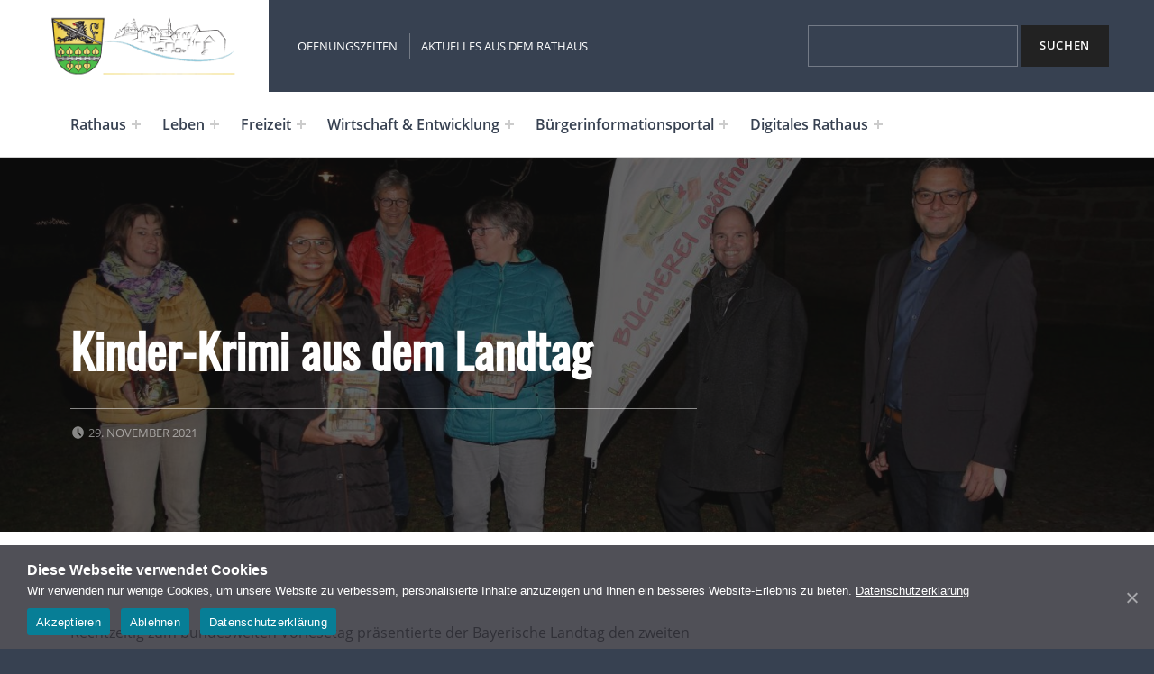

--- FILE ---
content_type: text/html; charset=UTF-8
request_url: https://hallerndorf.de/2021/11/29/kinder-krimi-aus-dem-landtag/
body_size: 60251
content:
<!DOCTYPE html>
<html lang="de">


<head>


<meta charset="UTF-8">
<meta name="viewport" content="width=device-width, initial-scale=1">
<link rel="profile" href="http://gmpg.org/xfn/11">
<title>Kinder-Krimi aus dem Landtag</title>
<meta name='robots' content='max-image-preview:large' />
<link rel="alternate" type="application/rss+xml" title=" &raquo; Feed" href="https://hallerndorf.de/feed/" />
<link rel="alternate" type="application/rss+xml" title=" &raquo; Kommentar-Feed" href="https://hallerndorf.de/comments/feed/" />
<link rel="alternate" title="oEmbed (JSON)" type="application/json+oembed" href="https://hallerndorf.de/wp-json/oembed/1.0/embed?url=https%3A%2F%2Fhallerndorf.de%2F2021%2F11%2F29%2Fkinder-krimi-aus-dem-landtag%2F" />
<link rel="alternate" title="oEmbed (XML)" type="text/xml+oembed" href="https://hallerndorf.de/wp-json/oembed/1.0/embed?url=https%3A%2F%2Fhallerndorf.de%2F2021%2F11%2F29%2Fkinder-krimi-aus-dem-landtag%2F&#038;format=xml" />
<style id='wp-img-auto-sizes-contain-inline-css' type='text/css'>
img:is([sizes=auto i],[sizes^="auto," i]){contain-intrinsic-size:3000px 1500px}
/*# sourceURL=wp-img-auto-sizes-contain-inline-css */
</style>
<style id='global-styles-inline-css' type='text/css'>
:root{--wp--preset--aspect-ratio--square: 1;--wp--preset--aspect-ratio--4-3: 4/3;--wp--preset--aspect-ratio--3-4: 3/4;--wp--preset--aspect-ratio--3-2: 3/2;--wp--preset--aspect-ratio--2-3: 2/3;--wp--preset--aspect-ratio--16-9: 16/9;--wp--preset--aspect-ratio--9-16: 9/16;--wp--preset--color--black: #000000;--wp--preset--color--cyan-bluish-gray: #abb8c3;--wp--preset--color--white: #ffffff;--wp--preset--color--pale-pink: #f78da7;--wp--preset--color--vivid-red: #cf2e2e;--wp--preset--color--luminous-vivid-orange: #ff6900;--wp--preset--color--luminous-vivid-amber: #fcb900;--wp--preset--color--light-green-cyan: #7bdcb5;--wp--preset--color--vivid-green-cyan: #00d084;--wp--preset--color--pale-cyan-blue: #8ed1fc;--wp--preset--color--vivid-cyan-blue: #0693e3;--wp--preset--color--vivid-purple: #9b51e0;--wp--preset--color--accent: #077e96;--wp--preset--color--palette-1: #222222;--wp--preset--color--palette-2: #111111;--wp--preset--color--palette-3: #eeeeee;--wp--preset--color--palette-4: #f5f5f5;--wp--preset--color--palette-5: #ffffff;--wp--preset--gradient--vivid-cyan-blue-to-vivid-purple: linear-gradient(135deg,rgb(6,147,227) 0%,rgb(155,81,224) 100%);--wp--preset--gradient--light-green-cyan-to-vivid-green-cyan: linear-gradient(135deg,rgb(122,220,180) 0%,rgb(0,208,130) 100%);--wp--preset--gradient--luminous-vivid-amber-to-luminous-vivid-orange: linear-gradient(135deg,rgb(252,185,0) 0%,rgb(255,105,0) 100%);--wp--preset--gradient--luminous-vivid-orange-to-vivid-red: linear-gradient(135deg,rgb(255,105,0) 0%,rgb(207,46,46) 100%);--wp--preset--gradient--very-light-gray-to-cyan-bluish-gray: linear-gradient(135deg,rgb(238,238,238) 0%,rgb(169,184,195) 100%);--wp--preset--gradient--cool-to-warm-spectrum: linear-gradient(135deg,rgb(74,234,220) 0%,rgb(151,120,209) 20%,rgb(207,42,186) 40%,rgb(238,44,130) 60%,rgb(251,105,98) 80%,rgb(254,248,76) 100%);--wp--preset--gradient--blush-light-purple: linear-gradient(135deg,rgb(255,206,236) 0%,rgb(152,150,240) 100%);--wp--preset--gradient--blush-bordeaux: linear-gradient(135deg,rgb(254,205,165) 0%,rgb(254,45,45) 50%,rgb(107,0,62) 100%);--wp--preset--gradient--luminous-dusk: linear-gradient(135deg,rgb(255,203,112) 0%,rgb(199,81,192) 50%,rgb(65,88,208) 100%);--wp--preset--gradient--pale-ocean: linear-gradient(135deg,rgb(255,245,203) 0%,rgb(182,227,212) 50%,rgb(51,167,181) 100%);--wp--preset--gradient--electric-grass: linear-gradient(135deg,rgb(202,248,128) 0%,rgb(113,206,126) 100%);--wp--preset--gradient--midnight: linear-gradient(135deg,rgb(2,3,129) 0%,rgb(40,116,252) 100%);--wp--preset--font-size--small: 13px;--wp--preset--font-size--medium: 20px;--wp--preset--font-size--large: 20px;--wp--preset--font-size--x-large: 42px;--wp--preset--font-size--extra-small: 10px;--wp--preset--font-size--normal: 16px;--wp--preset--font-size--extra-large: 26px;--wp--preset--font-size--huge: 68px;--wp--preset--spacing--20: 0.44rem;--wp--preset--spacing--30: 0.67rem;--wp--preset--spacing--40: 1rem;--wp--preset--spacing--50: 1.5rem;--wp--preset--spacing--60: 2.25rem;--wp--preset--spacing--70: 3.38rem;--wp--preset--spacing--80: 5.06rem;--wp--preset--shadow--natural: 6px 6px 9px rgba(0, 0, 0, 0.2);--wp--preset--shadow--deep: 12px 12px 50px rgba(0, 0, 0, 0.4);--wp--preset--shadow--sharp: 6px 6px 0px rgba(0, 0, 0, 0.2);--wp--preset--shadow--outlined: 6px 6px 0px -3px rgb(255, 255, 255), 6px 6px rgb(0, 0, 0);--wp--preset--shadow--crisp: 6px 6px 0px rgb(0, 0, 0);}:root :where(.is-layout-flow) > :first-child{margin-block-start: 0;}:root :where(.is-layout-flow) > :last-child{margin-block-end: 0;}:root :where(.is-layout-flow) > *{margin-block-start: 24px;margin-block-end: 0;}:root :where(.is-layout-constrained) > :first-child{margin-block-start: 0;}:root :where(.is-layout-constrained) > :last-child{margin-block-end: 0;}:root :where(.is-layout-constrained) > *{margin-block-start: 24px;margin-block-end: 0;}:root :where(.is-layout-flex){gap: 24px;}:root :where(.is-layout-grid){gap: 24px;}:root .is-layout-flex{display: flex;}.is-layout-flex{flex-wrap: wrap;align-items: center;}.is-layout-flex > :is(*, div){margin: 0;}:root .is-layout-grid{display: grid;}.is-layout-grid > :is(*, div){margin: 0;}.has-black-color{color: var(--wp--preset--color--black);}.has-cyan-bluish-gray-color{color: var(--wp--preset--color--cyan-bluish-gray);}.has-white-color{color: var(--wp--preset--color--white);}.has-pale-pink-color{color: var(--wp--preset--color--pale-pink);}.has-vivid-red-color{color: var(--wp--preset--color--vivid-red);}.has-luminous-vivid-orange-color{color: var(--wp--preset--color--luminous-vivid-orange);}.has-luminous-vivid-amber-color{color: var(--wp--preset--color--luminous-vivid-amber);}.has-light-green-cyan-color{color: var(--wp--preset--color--light-green-cyan);}.has-vivid-green-cyan-color{color: var(--wp--preset--color--vivid-green-cyan);}.has-pale-cyan-blue-color{color: var(--wp--preset--color--pale-cyan-blue);}.has-vivid-cyan-blue-color{color: var(--wp--preset--color--vivid-cyan-blue);}.has-vivid-purple-color{color: var(--wp--preset--color--vivid-purple);}.has-accent-color{color: var(--wp--preset--color--accent);}.has-palette-1-color{color: var(--wp--preset--color--palette-1);}.has-palette-2-color{color: var(--wp--preset--color--palette-2);}.has-palette-3-color{color: var(--wp--preset--color--palette-3);}.has-palette-4-color{color: var(--wp--preset--color--palette-4);}.has-palette-5-color{color: var(--wp--preset--color--palette-5);}.has-black-background-color{background-color: var(--wp--preset--color--black);}.has-cyan-bluish-gray-background-color{background-color: var(--wp--preset--color--cyan-bluish-gray);}.has-white-background-color{background-color: var(--wp--preset--color--white);}.has-pale-pink-background-color{background-color: var(--wp--preset--color--pale-pink);}.has-vivid-red-background-color{background-color: var(--wp--preset--color--vivid-red);}.has-luminous-vivid-orange-background-color{background-color: var(--wp--preset--color--luminous-vivid-orange);}.has-luminous-vivid-amber-background-color{background-color: var(--wp--preset--color--luminous-vivid-amber);}.has-light-green-cyan-background-color{background-color: var(--wp--preset--color--light-green-cyan);}.has-vivid-green-cyan-background-color{background-color: var(--wp--preset--color--vivid-green-cyan);}.has-pale-cyan-blue-background-color{background-color: var(--wp--preset--color--pale-cyan-blue);}.has-vivid-cyan-blue-background-color{background-color: var(--wp--preset--color--vivid-cyan-blue);}.has-vivid-purple-background-color{background-color: var(--wp--preset--color--vivid-purple);}.has-accent-background-color{background-color: var(--wp--preset--color--accent);}.has-palette-1-background-color{background-color: var(--wp--preset--color--palette-1);}.has-palette-2-background-color{background-color: var(--wp--preset--color--palette-2);}.has-palette-3-background-color{background-color: var(--wp--preset--color--palette-3);}.has-palette-4-background-color{background-color: var(--wp--preset--color--palette-4);}.has-palette-5-background-color{background-color: var(--wp--preset--color--palette-5);}.has-black-border-color{border-color: var(--wp--preset--color--black);}.has-cyan-bluish-gray-border-color{border-color: var(--wp--preset--color--cyan-bluish-gray);}.has-white-border-color{border-color: var(--wp--preset--color--white);}.has-pale-pink-border-color{border-color: var(--wp--preset--color--pale-pink);}.has-vivid-red-border-color{border-color: var(--wp--preset--color--vivid-red);}.has-luminous-vivid-orange-border-color{border-color: var(--wp--preset--color--luminous-vivid-orange);}.has-luminous-vivid-amber-border-color{border-color: var(--wp--preset--color--luminous-vivid-amber);}.has-light-green-cyan-border-color{border-color: var(--wp--preset--color--light-green-cyan);}.has-vivid-green-cyan-border-color{border-color: var(--wp--preset--color--vivid-green-cyan);}.has-pale-cyan-blue-border-color{border-color: var(--wp--preset--color--pale-cyan-blue);}.has-vivid-cyan-blue-border-color{border-color: var(--wp--preset--color--vivid-cyan-blue);}.has-vivid-purple-border-color{border-color: var(--wp--preset--color--vivid-purple);}.has-accent-border-color{border-color: var(--wp--preset--color--accent);}.has-palette-1-border-color{border-color: var(--wp--preset--color--palette-1);}.has-palette-2-border-color{border-color: var(--wp--preset--color--palette-2);}.has-palette-3-border-color{border-color: var(--wp--preset--color--palette-3);}.has-palette-4-border-color{border-color: var(--wp--preset--color--palette-4);}.has-palette-5-border-color{border-color: var(--wp--preset--color--palette-5);}.has-vivid-cyan-blue-to-vivid-purple-gradient-background{background: var(--wp--preset--gradient--vivid-cyan-blue-to-vivid-purple);}.has-light-green-cyan-to-vivid-green-cyan-gradient-background{background: var(--wp--preset--gradient--light-green-cyan-to-vivid-green-cyan);}.has-luminous-vivid-amber-to-luminous-vivid-orange-gradient-background{background: var(--wp--preset--gradient--luminous-vivid-amber-to-luminous-vivid-orange);}.has-luminous-vivid-orange-to-vivid-red-gradient-background{background: var(--wp--preset--gradient--luminous-vivid-orange-to-vivid-red);}.has-very-light-gray-to-cyan-bluish-gray-gradient-background{background: var(--wp--preset--gradient--very-light-gray-to-cyan-bluish-gray);}.has-cool-to-warm-spectrum-gradient-background{background: var(--wp--preset--gradient--cool-to-warm-spectrum);}.has-blush-light-purple-gradient-background{background: var(--wp--preset--gradient--blush-light-purple);}.has-blush-bordeaux-gradient-background{background: var(--wp--preset--gradient--blush-bordeaux);}.has-luminous-dusk-gradient-background{background: var(--wp--preset--gradient--luminous-dusk);}.has-pale-ocean-gradient-background{background: var(--wp--preset--gradient--pale-ocean);}.has-electric-grass-gradient-background{background: var(--wp--preset--gradient--electric-grass);}.has-midnight-gradient-background{background: var(--wp--preset--gradient--midnight);}.has-small-font-size{font-size: var(--wp--preset--font-size--small);}.has-medium-font-size{font-size: var(--wp--preset--font-size--medium);}.has-large-font-size{font-size: var(--wp--preset--font-size--large);}.has-x-large-font-size{font-size: var(--wp--preset--font-size--x-large);}.has-extra-small-font-size{font-size: var(--wp--preset--font-size--extra-small);}.has-normal-font-size{font-size: var(--wp--preset--font-size--normal);}.has-extra-large-font-size{font-size: var(--wp--preset--font-size--extra-large);}.has-huge-font-size{font-size: var(--wp--preset--font-size--huge);}
/*# sourceURL=global-styles-inline-css */
</style>
<style id='wp-emoji-styles-inline-css' type='text/css'>

	img.wp-smiley, img.emoji {
		display: inline !important;
		border: none !important;
		box-shadow: none !important;
		height: 1em !important;
		width: 1em !important;
		margin: 0 0.07em !important;
		vertical-align: -0.1em !important;
		background: none !important;
		padding: 0 !important;
	}
/*# sourceURL=wp-emoji-styles-inline-css */
</style>
<link rel='stylesheet' id='wp-block-library-css' href='https://hallerndorf.de/wp-includes/css/dist/block-library/style.min.css?ver=6.9' type='text/css' media='all' />
<style id='wp-block-heading-inline-css' type='text/css'>
h1:where(.wp-block-heading).has-background,h2:where(.wp-block-heading).has-background,h3:where(.wp-block-heading).has-background,h4:where(.wp-block-heading).has-background,h5:where(.wp-block-heading).has-background,h6:where(.wp-block-heading).has-background{padding:1.25em 2.375em}h1.has-text-align-left[style*=writing-mode]:where([style*=vertical-lr]),h1.has-text-align-right[style*=writing-mode]:where([style*=vertical-rl]),h2.has-text-align-left[style*=writing-mode]:where([style*=vertical-lr]),h2.has-text-align-right[style*=writing-mode]:where([style*=vertical-rl]),h3.has-text-align-left[style*=writing-mode]:where([style*=vertical-lr]),h3.has-text-align-right[style*=writing-mode]:where([style*=vertical-rl]),h4.has-text-align-left[style*=writing-mode]:where([style*=vertical-lr]),h4.has-text-align-right[style*=writing-mode]:where([style*=vertical-rl]),h5.has-text-align-left[style*=writing-mode]:where([style*=vertical-lr]),h5.has-text-align-right[style*=writing-mode]:where([style*=vertical-rl]),h6.has-text-align-left[style*=writing-mode]:where([style*=vertical-lr]),h6.has-text-align-right[style*=writing-mode]:where([style*=vertical-rl]){rotate:180deg}
/*# sourceURL=https://hallerndorf.de/wp-includes/blocks/heading/style.min.css */
</style>
<style id='wp-block-search-inline-css' type='text/css'>
.wp-block-search__button{margin-left:10px;word-break:normal}.wp-block-search__button.has-icon{line-height:0}.wp-block-search__button svg{height:1.25em;min-height:24px;min-width:24px;width:1.25em;fill:currentColor;vertical-align:text-bottom}:where(.wp-block-search__button){border:1px solid #ccc;padding:6px 10px}.wp-block-search__inside-wrapper{display:flex;flex:auto;flex-wrap:nowrap;max-width:100%}.wp-block-search__label{width:100%}.wp-block-search.wp-block-search__button-only .wp-block-search__button{box-sizing:border-box;display:flex;flex-shrink:0;justify-content:center;margin-left:0;max-width:100%}.wp-block-search.wp-block-search__button-only .wp-block-search__inside-wrapper{min-width:0!important;transition-property:width}.wp-block-search.wp-block-search__button-only .wp-block-search__input{flex-basis:100%;transition-duration:.3s}.wp-block-search.wp-block-search__button-only.wp-block-search__searchfield-hidden,.wp-block-search.wp-block-search__button-only.wp-block-search__searchfield-hidden .wp-block-search__inside-wrapper{overflow:hidden}.wp-block-search.wp-block-search__button-only.wp-block-search__searchfield-hidden .wp-block-search__input{border-left-width:0!important;border-right-width:0!important;flex-basis:0;flex-grow:0;margin:0;min-width:0!important;padding-left:0!important;padding-right:0!important;width:0!important}:where(.wp-block-search__input){appearance:none;border:1px solid #949494;flex-grow:1;font-family:inherit;font-size:inherit;font-style:inherit;font-weight:inherit;letter-spacing:inherit;line-height:inherit;margin-left:0;margin-right:0;min-width:3rem;padding:8px;text-decoration:unset!important;text-transform:inherit}:where(.wp-block-search__button-inside .wp-block-search__inside-wrapper){background-color:#fff;border:1px solid #949494;box-sizing:border-box;padding:4px}:where(.wp-block-search__button-inside .wp-block-search__inside-wrapper) .wp-block-search__input{border:none;border-radius:0;padding:0 4px}:where(.wp-block-search__button-inside .wp-block-search__inside-wrapper) .wp-block-search__input:focus{outline:none}:where(.wp-block-search__button-inside .wp-block-search__inside-wrapper) :where(.wp-block-search__button){padding:4px 8px}.wp-block-search.aligncenter .wp-block-search__inside-wrapper{margin:auto}.wp-block[data-align=right] .wp-block-search.wp-block-search__button-only .wp-block-search__inside-wrapper{float:right}
/*# sourceURL=https://hallerndorf.de/wp-includes/blocks/search/style.min.css */
</style>
<style id='wp-block-columns-inline-css' type='text/css'>
.wp-block-columns{box-sizing:border-box;display:flex;flex-wrap:wrap!important}@media (min-width:782px){.wp-block-columns{flex-wrap:nowrap!important}}.wp-block-columns{align-items:normal!important}.wp-block-columns.are-vertically-aligned-top{align-items:flex-start}.wp-block-columns.are-vertically-aligned-center{align-items:center}.wp-block-columns.are-vertically-aligned-bottom{align-items:flex-end}@media (max-width:781px){.wp-block-columns:not(.is-not-stacked-on-mobile)>.wp-block-column{flex-basis:100%!important}}@media (min-width:782px){.wp-block-columns:not(.is-not-stacked-on-mobile)>.wp-block-column{flex-basis:0;flex-grow:1}.wp-block-columns:not(.is-not-stacked-on-mobile)>.wp-block-column[style*=flex-basis]{flex-grow:0}}.wp-block-columns.is-not-stacked-on-mobile{flex-wrap:nowrap!important}.wp-block-columns.is-not-stacked-on-mobile>.wp-block-column{flex-basis:0;flex-grow:1}.wp-block-columns.is-not-stacked-on-mobile>.wp-block-column[style*=flex-basis]{flex-grow:0}:where(.wp-block-columns){margin-bottom:1.75em}:where(.wp-block-columns.has-background){padding:1.25em 2.375em}.wp-block-column{flex-grow:1;min-width:0;overflow-wrap:break-word;word-break:break-word}.wp-block-column.is-vertically-aligned-top{align-self:flex-start}.wp-block-column.is-vertically-aligned-center{align-self:center}.wp-block-column.is-vertically-aligned-bottom{align-self:flex-end}.wp-block-column.is-vertically-aligned-stretch{align-self:stretch}.wp-block-column.is-vertically-aligned-bottom,.wp-block-column.is-vertically-aligned-center,.wp-block-column.is-vertically-aligned-top{width:100%}
/*# sourceURL=https://hallerndorf.de/wp-includes/blocks/columns/style.min.css */
</style>
<style id='wp-block-paragraph-inline-css' type='text/css'>
.is-small-text{font-size:.875em}.is-regular-text{font-size:1em}.is-large-text{font-size:2.25em}.is-larger-text{font-size:3em}.has-drop-cap:not(:focus):first-letter{float:left;font-size:8.4em;font-style:normal;font-weight:100;line-height:.68;margin:.05em .1em 0 0;text-transform:uppercase}body.rtl .has-drop-cap:not(:focus):first-letter{float:none;margin-left:.1em}p.has-drop-cap.has-background{overflow:hidden}:root :where(p.has-background){padding:1.25em 2.375em}:where(p.has-text-color:not(.has-link-color)) a{color:inherit}p.has-text-align-left[style*="writing-mode:vertical-lr"],p.has-text-align-right[style*="writing-mode:vertical-rl"]{rotate:180deg}
/*# sourceURL=https://hallerndorf.de/wp-includes/blocks/paragraph/style.min.css */
</style>

<style id='classic-theme-styles-inline-css' type='text/css'>
/*! This file is auto-generated */
.wp-block-button__link{color:#fff;background-color:#32373c;border-radius:9999px;box-shadow:none;text-decoration:none;padding:calc(.667em + 2px) calc(1.333em + 2px);font-size:1.125em}.wp-block-file__button{background:#32373c;color:#fff;text-decoration:none}
/*# sourceURL=/wp-includes/css/classic-themes.min.css */
</style>
<link rel='stylesheet' id='cookie-notice-front-css' href='https://hallerndorf.de/wp-content/plugins/cookie-notice/css/front.min.css?ver=2.5.6' type='text/css' media='all' />
<link rel='stylesheet' id='slb_core-css' href='https://hallerndorf.de/wp-content/plugins/simple-lightbox/client/css/app.css?ver=2.9.4' type='text/css' media='all' />
<link rel='stylesheet' id='cindy-global-css' href='https://hallerndorf.de/wp-content/themes/cindy/assets/css/global.css?ver=v1.3.11' type='text/css' media='screen' />
<style id='cindy-inline-css' type='text/css'>
/* START CSS variables */
:root { 
--custom_logo_height: 70px; --color_accent: #077e96; --color_site_title_background: #ffffff; --color_site_title_text: #374151; --color_site_title_border: rgba(55,65,81,var(--border_opacity)); --color_header_background: #374151; --color_navigation_link: #374151; --intro_image_mix_blend_mode: normal; --intro_image_opacity: 0.35; --color_content_text: #282828; --color_content_border: rgba(40,40,40,var(--border_opacity)); --color_content_headings: #374151; --color_footer_background: #374151; --color_footer_text: #f2f2f2; --color_footer_border: rgba(242,242,242,var(--border_opacity)); --color_footer_headings: #f2f2f2; --color_footer_link: #a0d4e3; --layout_width_content: 1125px; --layout_width_entry_content: 690px; --typography_font_global: "Open Sans", sans-serif; --typography_font_headings: Oswald, sans-serif; --typography_font_site_title: Oswald, sans-serif;
}
/* END CSS variables */
/*# sourceURL=cindy-inline-css */
</style>
<script id="cookie-notice-front-js-before">
var cnArgs = {"ajaxUrl":"https:\/\/hallerndorf.de\/wp-admin\/admin-ajax.php","nonce":"095b2e2f80","hideEffect":"fade","position":"bottom","onScroll":false,"onScrollOffset":100,"onClick":false,"cookieName":"cookie_notice_accepted","cookieTime":7862400,"cookieTimeRejected":604800,"globalCookie":false,"redirection":false,"cache":false,"revokeCookies":false,"revokeCookiesOpt":"automatic"};

//# sourceURL=cookie-notice-front-js-before
</script>
<script src="https://hallerndorf.de/wp-content/plugins/cookie-notice/js/front.min.js?ver=2.5.6" id="cookie-notice-front-js"></script>
<script id="a11y-menu-js-extra">
var a11yMenuConfig = {"mode":["esc","button"],"menu_selector":".toggle-sub-menus","button_attributes":{"class":"button-toggle-sub-menu","aria-label":{"collapse":"Collapse menu: %s","expand":"Expand menu: %s"}}};
//# sourceURL=a11y-menu-js-extra
</script>
<script src="https://hallerndorf.de/wp-content/themes/cindy/vendor/a11y-menu/a11y-menu.dist.min.js?ver=v1.3.11" id="a11y-menu-js"></script>
<link rel="https://api.w.org/" href="https://hallerndorf.de/wp-json/" /><link rel="alternate" title="JSON" type="application/json" href="https://hallerndorf.de/wp-json/wp/v2/posts/7837" /><link rel="EditURI" type="application/rsd+xml" title="RSD" href="https://hallerndorf.de/xmlrpc.php?rsd" />
<meta name="generator" content="WordPress 6.9" />
<link rel="canonical" href="https://hallerndorf.de/2021/11/29/kinder-krimi-aus-dem-landtag/" />
<link rel='shortlink' href='https://hallerndorf.de/?p=7837' />

<!--Plugin WP Admin Bar Removal 2014.0816.0392 Active - Tag 74be16979710d4c4e7c6647856088456-->

<!--Site Optimized to Speedup Control Panel Minimize Memory Consumption with Disabled Toolbar-->

<link rel="preload" id="cindy-content-preload" href="https://hallerndorf.de/wp-content/themes/cindy/assets/css/content.css?ver=v1.3.11" as="style">
<link rel="preload" id="cindy-blocks-preload" href="https://hallerndorf.de/wp-content/themes/cindy/assets/css/blocks.css?ver=v1.3.11" as="style">
<link rel="preload" id="cindy-widgets-preload" href="https://hallerndorf.de/wp-content/themes/cindy/assets/css/widgets.css?ver=v1.3.11" as="style">
<link rel="icon" href="https://hallerndorf.de/wp-content/uploads/2021/06/cropped-Gemeindewappen_trans_sehr-gross-e1623154465581-32x32.png" sizes="32x32" />
<link rel="icon" href="https://hallerndorf.de/wp-content/uploads/2021/06/cropped-Gemeindewappen_trans_sehr-gross-e1623154465581-192x192.png" sizes="192x192" />
<link rel="apple-touch-icon" href="https://hallerndorf.de/wp-content/uploads/2021/06/cropped-Gemeindewappen_trans_sehr-gross-e1623154465581-180x180.png" />
<meta name="msapplication-TileImage" content="https://hallerndorf.de/wp-content/uploads/2021/06/cropped-Gemeindewappen_trans_sehr-gross-e1623154465581-270x270.png" />
		<style id="wp-custom-css">
			@font-face { 
    font-family: 'Open Sans'; 
    font-style: normal; 
		font-display: swap;
    font-weight: 400;
    src: url('https://hallerndorf.de/wp-includes/fonts/OpenSans-Regular.ttf') format('truetype'); 
}
@font-face { 
    font-family: 'Open Sans'; 
		font-display: swap;
    font-style: bold;  
    font-weight: 600;
    src: url('https://hallerndorf.de/wp-includes/fonts/OpenSans-SemiBold.ttf') format('truetype'); 
}
@font-face { font-family: 'Oswald'; font-display: swap;
             src: url('https://hallerndorf.de/wp-includes/fonts/Oswald-VariableFont_wght.ttf') format('truetype'); }

body.page-template-templatesno-intro-php .content-area{padding:0;}
.site-content .item-noPadding{padding:0!important;}
.item-noPaddingBottom{padding-bottom:0;}
.item-noPaddingTop{padding-top:0;}
.item-noMarginBottom{margin-bottom: 0!important;}

/*.main-navigation-section{background-color:#f3f3f3; border-bottom: none;}
.main-navigation li>a{border-width: 5px;}
.menu-primary>li>a, .main-navigation [class*=-border-color]>a{padding-bottom:0.3em;}
@media (min-width: 1280px) {
    .menu-primary>li>.button-toggle-sub-menu {margin-top: 0.9em;}
}

.site-header-content .header-widgets .current-menu-item>a:before{display:none;}*/
.main-navigation-container .menu-item a{font-weight: 600;}
@media (max-width: 1279px) {
    .has-navigation-mobile .menu-primary>li {
        font-size: 1.318em;
    }
}
@media (max-width: 1279px) {
    .has-navigation-mobile .menu-primary>li>.sub-menu {
        font-size: 0.9em;
    }
}
@media (max-width: 1279px) {
    .has-navigation-mobile .menu-primary>li>.sub-menu a{
			font-weight: 300;
    }
}
@media (min-width: 880px) {
    .content-area .sidebar {margin-top: 550px;}
}
#header-widgets .widget_search{display:none;}
.header-widgets .widget_search .wp-block-search__label{clip: rect(1px, 1px, 1px, 1px);
    clip-path: inset(50%);
    position: absolute !important;
    width: 1px;
    height: 1px;
    line-height: 1px;
    overflow: hidden;
    word-wrap: normal !important;}
@media (min-width: 1200px) {
    #header-widgets .widget_search{display:block;}
}
.wp-block-latest-posts .wp-block-latest-posts__featured-image a:not(.link-more) {
    aspect-ratio: 9 / 6 auto;
    overflow: hidden;
	background-color: #374151;
}
.wp-block-latest-posts__featured-image img {
    object-fit: cover;
    height: 100%;
}
footer.site-footer:before{background: linear-gradient(90deg, rgba(204,212,24,1) 0%, rgba(142,180,35,1) 20%, 
rgba(74,135,57,1) 40%, rgba(160,212,227,1) 60%, rgba(46,162,191,1) 80%, rgba(7,126,150,1) 100%);
	content: "";
	display:block;
	height:6px;
}

.site-branding{padding: 1rem;}
.item-noMarginBottom{margin-bottom:0!important;}
.item-noMarginTop{margin-top:0!important;}



.events{display: flex; flex-flow: column;}
.event-row{display: flex; flex-flow: row nowrap; margin-bottom:20px}
.event-row-date{margin-right: 15px; display: flex; flex-flow: column; align-items: flex-end; font-weight: bold; font-size: 1.2em; border-right: 0.5rem solid var(--color_content_border); padding-right: 15px; padding-top:2px; flex-grow:0; width: 95px; flex-shrink: 0;}
.event-row-month, .event-row-day{ text-align: right; }
.event-row-month{font-weight: normal; font-size: .7em; text-transform: uppercase;}
.event-row-txt{padding-top:2px; font-size: 1.15em;}
.event-row-txt span{display: block; font-size: 0.9em}
.mitteilungsblatt{list-style:none;}
.mitteilungsblatt li{padding: 0.75rem 0; display: flex; flex-flow: row nowrap; align-items: center;}
.mitteilungsblatt li span.mitteilungsblatt-nr{font-weight: 600; border-right: 0.5rem solid var(--color_content_border); padding: 8px 15px 8px 0; margin-right: 15px;display: flex; flex-flow: column; align-items: flex-end; font-size: 1.2em; width: 85px; flex-shrink:0;}
.mitteilungsblatt li span.mitteilungsblatt-year{font-weight: normal; font-size: .7em;}
.mitteilungsblatt li a{display: inline-block;}
.cookie-notice-container{text-align: left;}
.cn-text-container{line-height: 1.65;}
.cn-text-container strong{font-size: 1.2em;}
.cn-buttons-container{display: block;}
.cn-close-icon:after, .cn-close-icon:before{background-color:#fff;}
.page-numbers.current, .pagination a:not(.next):not(.prev).current, .pagination span.current, .page-numbers.dots{padding: 0.7725em .625em;
    font-size: 0.8em;
    font-weight: 700;
    line-height: 2.0225;}
#cookie-notice .cn-button:not(.cn-button-custom){margin: 3px 12px 0 0;}
.searchWasserwerte{display: flex; flex-flow: row;align-items: center;}
.cn-text-container a{color:#fff;}		</style>
		<meta name="google-site-verification" content="VTkq5mm--dk3Jx9yhJHm40D5M2gtlmsoAr_YKLu13U8" />
</head>


<body class="cookies-not-set group-blog has-navigation-mobile has-post-thumbnail has-primary-title has-widgets-in-sidebar is-singular no-js post-template-default postid-7837 single single-format-standard single-post wp-custom-logo wp-embed-responsive wp-singular wp-theme-cindy">

<a name="top"></a>

<div id="page" class="site">

<nav aria-label="Skip links" class="menu-skip-links">
	<ul>
		<li><a class="skip-link screen-reader-text" href="#site-navigation">Skip to main navigation</a></li><li><a class="skip-link screen-reader-text" href="#content">Skip to main content</a></li><li><a class="skip-link screen-reader-text" href="#colophon">Skip to footer</a></li><li><a class="skip-link screen-reader-text" href="#sidebar">Skip to sidebar</a></li>	</ul>
</nav>


<header id="masthead" class="site-header">
<div class="site-header-section">
<div class="site-header-content">

<div class="site-branding">
	<a href="https://hallerndorf.de/" class="custom-logo-link" rel="home"><img width="481" height="156" src="https://hallerndorf.de/wp-content/uploads/2025/06/cropped-logo-gemeinde-hallerndorf-header.png" class="custom-logo" alt="Logo Gemeinde Hallerndorf" decoding="async" fetchpriority="high" srcset="https://hallerndorf.de/wp-content/uploads/2025/06/cropped-logo-gemeinde-hallerndorf-header.png 481w, https://hallerndorf.de/wp-content/uploads/2025/06/cropped-logo-gemeinde-hallerndorf-header-400x130.png 400w" sizes="(max-width: 481px) 100vw, 481px" /></a>	<div class="site-branding-text">
		<p class="site-title"><a href="https://hallerndorf.de/" rel="home"></a></p>

			</div>
</div>
<link rel='stylesheet' id='cindy-widgets-css' href='https://hallerndorf.de/wp-content/themes/cindy/assets/css/widgets.css?ver=v1.3.11' type='text/css' media='screen' />

<aside id="header-widgets" class="widget-area header-widgets" aria-label="Header content">
	<section id="nav_menu-3" class="widget widget_nav_menu"><nav class="menu-header-menu-container" aria-label="Menü"><ul id="menu-header-menu" class="menu"><li id="menu-item-11963" class="menu-item menu-item-type-post_type menu-item-object-page menu-item-11963"><a href="https://hallerndorf.de/oeffnungszeiten-rathaus-hallerndorf/">Öffnungszeiten</a></li>
<li id="menu-item-11965" class="menu-item menu-item-type-post_type menu-item-object-page menu-item-11965"><a href="https://hallerndorf.de/aktuelles-aus-dem-rathaus/">Aktuelles aus dem Rathaus</a></li>
</ul></nav></section><section id="block-3" class="widget widget_block widget_search"><form role="search" method="get" action="https://hallerndorf.de/" class="wp-block-search__button-outside wp-block-search__text-button wp-block-search"    ><label class="wp-block-search__label screen-reader-text" for="wp-block-search__input-1" >Suchen</label><div class="wp-block-search__inside-wrapper" ><input class="wp-block-search__input" id="wp-block-search__input-1" placeholder="" value="" type="search" name="s" required /><button aria-label="Suchen" class="wp-block-search__button wp-element-button" type="submit" >Suchen</button></div></form></section></aside>


</div><!-- /.site-header-content -->
</div><!-- /.site-header-section -->
<div class="site-header-section main-navigation-section">
	<div class="site-header-content main-navigation-content">

		<nav id="site-navigation" class="main-navigation" aria-label="Main menu">

							<button
					id="menu-toggle"
					class="menu-toggle"
					aria-controls="menu-primary"
					aria-expanded="false"
				>
					<svg class="svg-icon menu-open" width="1em" aria-hidden="true" version="1.1" xmlns="http://www.w3.org/2000/svg" viewBox="0 0 16 16"><path d=" M0,2v2h16V2H0z M0,9h12V7H0V9z M0,14h14v-2H0V14z"/></svg>
					<svg class="svg-icon menu-close" width="1em" aria-hidden="true" version="1.1" xmlns="http://www.w3.org/2000/svg" viewBox="0 0 16 16"><polygon points="14.7,2.7 13.3,1.3 8,6.6 2.7,1.3 1.3,2.7 6.6,8 1.3,13.3 2.7,14.7 8,9.4 13.3,14.7 14.7,13.3 9.4,8"/></svg>
					<span class="screen-reader-text">Menu</span>
				</button>
							<div id="site-navigation-container" class="main-navigation-container">
				<div class="mobile-search-form"><form role="search" method="get" class="search-form" action="https://hallerndorf.de/">
				<label>
					<span class="screen-reader-text">Suche nach:</span>
					<input type="search" class="search-field" placeholder="Suchen …" value="" name="s" />
				</label>
				<input type="submit" class="search-submit" value="Suchen" />
			</form></div><ul id="menu-primary" class="menu menu-primary toggle-sub-menus"><li id="menu-item-6943" class="menu-item menu-item-type-custom menu-item-object-custom menu-item-has-children menu-item-6943 menu-item-is-depth-0"><a data-submenu-label="Rathaus" href="https://hallerndorf.de/buergermeister/">Rathaus</a>
<ul class="sub-menu">
	<li id="menu-item-6957" class="menu-item menu-item-type-post_type menu-item-object-page menu-item-6957 menu-item-is-depth-1"><a href="https://hallerndorf.de/buergermeister/">Grußwort</a></li>
	<li id="menu-item-12578" class="menu-item menu-item-type-post_type menu-item-object-page menu-item-12578 menu-item-is-depth-1"><a href="https://hallerndorf.de/bekanntmachungen-2/">Bekanntmachungen</a></li>
	<li id="menu-item-6958" class="menu-item menu-item-type-post_type menu-item-object-page menu-item-6958 menu-item-is-depth-1"><a href="https://hallerndorf.de/geschaeftsverteilung-gemeinde-hallerndorf/">Gemeindeverwaltung</a></li>
	<li id="menu-item-6956" class="menu-item menu-item-type-post_type menu-item-object-page menu-item-6956 menu-item-is-depth-1"><a href="https://hallerndorf.de/gemeinderat/">Gemeinderat</a></li>
	<li id="menu-item-8065" class="menu-item menu-item-type-post_type menu-item-object-page menu-item-8065 menu-item-is-depth-1"><a href="https://hallerndorf.de/jugend-familie-senioren/">Jugend, Familie &#038; Senioren</a></li>
	<li id="menu-item-7044" class="menu-item menu-item-type-post_type menu-item-object-page menu-item-7044 menu-item-is-depth-1"><a href="https://hallerndorf.de/stellenangebote/">Stellenangebote</a></li>
	<li id="menu-item-6955" class="menu-item menu-item-type-post_type menu-item-object-page menu-item-6955 menu-item-is-depth-1"><a href="https://hallerndorf.de/mitteilungsblatt/">Amts- und Mitteilungsblätter</a></li>
	<li id="menu-item-10665" class="menu-item menu-item-type-post_type menu-item-object-page menu-item-10665 menu-item-is-depth-1"><a href="https://hallerndorf.de/trauung/">Trauung im Hallerndorfer Rathaus</a></li>
	<li id="menu-item-6961" class="menu-item menu-item-type-post_type menu-item-object-page menu-item-6961 menu-item-is-depth-1"><a href="https://hallerndorf.de/wahlen/">Wahlen</a></li>
	<li id="menu-item-7030" class="menu-item menu-item-type-custom menu-item-object-custom menu-item-7030 menu-item-is-depth-1"><a href="https://hallerndorf.de/wp-content/uploads/2020/12/hallerndorf_2013_11.pdf">Bürgerbroschüre</a></li>
</ul>
</li>
<li id="menu-item-6942" class="menu-item menu-item-type-custom menu-item-object-custom menu-item-has-children menu-item-6942 menu-item-is-depth-0"><a data-submenu-label="Leben" href="https://hallerndorf.de/gemeindeteile/">Leben</a>
<ul class="sub-menu">
	<li id="menu-item-6994" class="menu-item menu-item-type-post_type menu-item-object-page menu-item-6994 menu-item-is-depth-1"><a href="https://hallerndorf.de/gemeindeteile/">Gemeindeteile</a></li>
	<li id="menu-item-6996" class="menu-item menu-item-type-post_type menu-item-object-page menu-item-6996 menu-item-is-depth-1"><a href="https://hallerndorf.de/volksschule-hallerndorf/">Grund- und Mittelschule Hallerndorf</a></li>
	<li id="menu-item-11914" class="menu-item menu-item-type-post_type menu-item-object-page menu-item-11914 menu-item-is-depth-1"><a href="https://hallerndorf.de/kindertagesstaetten/">Kindertagesstätten</a></li>
	<li id="menu-item-8222" class="menu-item menu-item-type-post_type menu-item-object-page menu-item-8222 menu-item-is-depth-1"><a href="https://hallerndorf.de/gemeindebuecherei-im-alten-forsthaus/">Gemeindebücherei im alten Forsthaus</a></li>
	<li id="menu-item-7008" class="menu-item menu-item-type-post_type menu-item-object-page menu-item-7008 menu-item-is-depth-1"><a href="https://hallerndorf.de/vereine-der-gemeinde-hallerndorf/">Vereine</a></li>
	<li id="menu-item-7009" class="menu-item menu-item-type-post_type menu-item-object-page menu-item-7009 menu-item-is-depth-1"><a href="https://hallerndorf.de/pfarreien/">Pfarreien</a></li>
	<li id="menu-item-6951" class="menu-item menu-item-type-post_type menu-item-object-page menu-item-6951 menu-item-is-depth-1"><a href="https://hallerndorf.de/aerzte/">Medizinische Versorgung</a></li>
	<li id="menu-item-7022" class="menu-item menu-item-type-post_type menu-item-object-page menu-item-7022 menu-item-is-depth-1"><a href="https://hallerndorf.de/gemeindebus/">Gemeindebus</a></li>
	<li id="menu-item-7033" class="menu-item menu-item-type-custom menu-item-object-custom menu-item-7033 menu-item-is-depth-1"><a href="https://www.hallerndorf.de/library/pdf/Kleinbus_Fahrplan_2016.pdf">Einkaufsbus</a></li>
	<li id="menu-item-7011" class="menu-item menu-item-type-post_type menu-item-object-page menu-item-7011 menu-item-is-depth-1"><a href="https://hallerndorf.de/unsere-partnergemeinde-drena/">Partnergemeinde Drena</a></li>
	<li id="menu-item-10543" class="menu-item menu-item-type-post_type menu-item-object-page menu-item-10543 menu-item-is-depth-1"><a href="https://hallerndorf.de/wasserzweckverband/">Wasserversorgung – ZWE</a></li>
</ul>
</li>
<li id="menu-item-6944" class="menu-item menu-item-type-custom menu-item-object-custom menu-item-has-children menu-item-6944 menu-item-is-depth-0"><a data-submenu-label="Freizeit" href="https://hallerndorf.de/veranstaltungskalender-der-gemeinde/">Freizeit</a>
<ul class="sub-menu">
	<li id="menu-item-7007" class="menu-item menu-item-type-post_type menu-item-object-page menu-item-7007 menu-item-is-depth-1"><a href="https://hallerndorf.de/veranstaltungskalender-der-gemeinde/">Veranstaltungskalender</a></li>
	<li id="menu-item-7114" class="menu-item menu-item-type-post_type menu-item-object-page menu-item-7114 menu-item-is-depth-1"><a href="https://hallerndorf.de/brauereien-und-keller/">Brauereien und Keller</a></li>
	<li id="menu-item-7006" class="menu-item menu-item-type-post_type menu-item-object-page menu-item-7006 menu-item-is-depth-1"><a href="https://hallerndorf.de/unterkuenfte-in-hallerndorf/">Unterkünfte</a></li>
	<li id="menu-item-7003" class="menu-item menu-item-type-post_type menu-item-object-page menu-item-7003 menu-item-is-depth-1"><a href="https://hallerndorf.de/kreuzberg/">Kreuzbergkirche</a></li>
	<li id="menu-item-7004" class="menu-item menu-item-type-post_type menu-item-object-page menu-item-7004 menu-item-is-depth-1"><a href="https://hallerndorf.de/flurdenkmaeler/">Flurdenkmäler</a></li>
	<li id="menu-item-7043" class="menu-item menu-item-type-post_type menu-item-object-page menu-item-7043 menu-item-is-depth-1"><a href="https://hallerndorf.de/radwege/">Radwege</a></li>
	<li id="menu-item-7034" class="menu-item menu-item-type-custom menu-item-object-custom menu-item-7034 menu-item-is-depth-1"><a href="https://hallerndorf.de/wp-content/uploads/2019/04/hallerndorf_faltplan_1409_14_final.pdf">Ortsplan</a></li>
</ul>
</li>
<li id="menu-item-6945" class="menu-item menu-item-type-custom menu-item-object-custom menu-item-has-children menu-item-6945 menu-item-is-depth-0"><a data-submenu-label="Wirtschaft &#038; Entwicklung" href="https://hallerndorf.de/branchenverzeichnis-a-z//">Wirtschaft &#038; Entwicklung</a>
<ul class="sub-menu">
	<li id="menu-item-7239" class="menu-item menu-item-type-post_type menu-item-object-page menu-item-7239 menu-item-is-depth-1"><a href="https://hallerndorf.de/branchenverzeichnis-a-z/">Branchenverzeichnis</a></li>
	<li id="menu-item-8349" class="menu-item menu-item-type-post_type menu-item-object-page menu-item-8349 menu-item-is-depth-1"><a href="https://hallerndorf.de/flaechennutzungsplan/">Flächennutzungsplan</a></li>
	<li id="menu-item-7014" class="menu-item menu-item-type-post_type menu-item-object-page menu-item-7014 menu-item-is-depth-1"><a href="https://hallerndorf.de/bebauungsplaene/">Bebauungspläne</a></li>
	<li id="menu-item-7013" class="menu-item menu-item-type-post_type menu-item-object-page menu-item-7013 menu-item-is-depth-1"><a href="https://hallerndorf.de/bauplaetze-in-hallerndorf/">Bauplätze</a></li>
	<li id="menu-item-7081" class="menu-item menu-item-type-post_type menu-item-object-page menu-item-7081 menu-item-is-depth-1"><a href="https://hallerndorf.de/sanierung/">Sanierung</a></li>
</ul>
</li>
<li id="menu-item-6946" class="menu-item menu-item-type-custom menu-item-object-custom menu-item-has-children menu-item-6946 menu-item-is-depth-0"><a data-submenu-label="Bürgerinformationsportal" href="https://hallerndorf.de/das-digitale-rathaus-hallerndorf/">Bürgerinformationsportal</a>
<ul class="sub-menu">
	<li id="menu-item-6949" class="menu-item menu-item-type-post_type menu-item-object-page menu-item-6949 menu-item-is-depth-1"><a href="https://hallerndorf.de/formulare/">Anträge &#038; Formulare</a></li>
	<li id="menu-item-6960" class="menu-item menu-item-type-post_type menu-item-object-page menu-item-6960 menu-item-is-depth-1"><a href="https://hallerndorf.de/satzung/">Satzungen</a></li>
	<li id="menu-item-7032" class="menu-item menu-item-type-custom menu-item-object-custom menu-item-7032 menu-item-is-depth-1"><a href="https://hallerndorf.de/wp-content/uploads/2025/11/Abfallkalender_2026_Hallerndorf.pdf">Müllabfuhrkalender</a></li>
	<li id="menu-item-6947" class="menu-item menu-item-type-post_type menu-item-object-page menu-item-6947 menu-item-is-depth-1"><a href="https://hallerndorf.de/wertstoffhof/">Wertstoffhof</a></li>
	<li id="menu-item-6948" class="menu-item menu-item-type-post_type menu-item-object-page menu-item-6948 menu-item-is-depth-1"><a href="https://hallerndorf.de/links/">Notfallnummern &#038; Links</a></li>
</ul>
</li>
<li id="menu-item-8880" class="menu-item menu-item-type-custom menu-item-object-custom menu-item-has-children menu-item-8880 menu-item-is-depth-0"><a data-submenu-label="Digitales Rathaus" href="https://hallerndorf.de/das-digitale-rathaus-hallerndorf/">Digitales Rathaus</a>
<ul class="sub-menu">
	<li id="menu-item-8883" class="menu-item menu-item-type-post_type menu-item-object-page menu-item-8883 menu-item-is-depth-1"><a href="https://hallerndorf.de/das-digitale-rathaus-hallerndorf/">Digitale Anträge/Formulare</a></li>
	<li id="menu-item-8881" class="menu-item menu-item-type-post_type menu-item-object-page menu-item-8881 menu-item-is-depth-1"><a href="https://hallerndorf.de/maengelmelder/">Mängelmelder</a></li>
</ul>
</li>
<li class="menu-toggle-skip-link-container"><a href="#menu-toggle" class="menu-toggle-skip-link">Skip to menu toggle button</a></li></ul>			</div>

		</nav>

	</div>
</div>

</header><!-- /#masthead.site-header -->

<link rel='stylesheet' id='cindy-content-css' href='https://hallerndorf.de/wp-content/themes/cindy/assets/css/content.css?ver=v1.3.11' type='text/css' media='screen' />
<link rel='stylesheet' id='cindy-blocks-css' href='https://hallerndorf.de/wp-content/themes/cindy/assets/css/blocks.css?ver=v1.3.11' type='text/css' media='screen' />


<div id="content" class="site-content">
	<div class="content-area">
		<main id="main" class="site-main">



<article data-id="post-7837" class="post-7837 post type-post status-publish format-standard has-post-thumbnail hentry category-allgemein entry entry-type-post">

	
<header id="page-header" class="entry-header page-header">
	<div class="page-header-content">
		<div class="page-media"><figure class="post-thumbnail"><img width="1620" height="1080" src="https://hallerndorf.de/wp-content/uploads/2021/11/Buchuebergabe-Buecherei-Hallerndorf.jpg" class="attachment-cindy-intro size-cindy-intro wp-post-image" alt="" decoding="async" srcset="https://hallerndorf.de/wp-content/uploads/2021/11/Buchuebergabe-Buecherei-Hallerndorf.jpg 1800w, https://hallerndorf.de/wp-content/uploads/2021/11/Buchuebergabe-Buecherei-Hallerndorf-300x200.jpg 300w, https://hallerndorf.de/wp-content/uploads/2021/11/Buchuebergabe-Buecherei-Hallerndorf-1024x683.jpg 1024w, https://hallerndorf.de/wp-content/uploads/2021/11/Buchuebergabe-Buecherei-Hallerndorf-768x512.jpg 768w, https://hallerndorf.de/wp-content/uploads/2021/11/Buchuebergabe-Buecherei-Hallerndorf-1536x1024.jpg 1536w" sizes="(max-width: 1620px) 100vw, 1620px" /></figure></div>		<div class="entry-header-text page-header-text">
			<h1 class="entry-title page-title">Kinder-Krimi aus dem Landtag</h1>
			
<div class="entry-meta page-meta">
<span class="entry-meta-item entry-date posted-on">
	<svg class="svg-icon" width="1em" aria-hidden="true" version="1.1" xmlns="http://www.w3.org/2000/svg" viewBox="0 0 16 16"><path d="M8,2C4.7,2,2,4.7,2,8s2.7,6,6,6s6-2.7,6-6S11.3,2,8,2z M10.5,11.5L7.2,8.3V4h1.5v3.7l2.8,2.8L10.5,11.5z"/></svg>

	<span class="entry-meta-description label-published">Posted on:</span>
	<a href="https://hallerndorf.de/2021/11/29/kinder-krimi-aus-dem-landtag/" rel="bookmark"><time datetime="2021-11-29T08:04:49+01:00" class="published" title="Posted on: 29. November 2021">29. November 2021</time></a>

	<span class="entry-meta-description label-updated">Last updated on:</span>
	<time class="updated" datetime="2021-11-29T08:04:49+01:00" title="Last updated on: 29. November 2021">29. November 2021</time>

</span>
</div>
		</div>
			</div>
</header>

	<div class="entry-content entry-content-singular">
<p>Rechtzeitig zum bundesweiten Vorlesetag präsentierte der Bayerische Landtag den zweiten Band der „Isar-Detektive“ mit dem Titel „Verdacht im Tierheim“. Es ist ein Roman für Kinder im Alter von ca. 9-12 Jahren. Der spannende Krimi spielt sich auch im Gebäude des Bayerischen Landtags, dem Maximilianeum, ab. Dieses vom Landtag initiierte Projekt soll bei Schulkindern das Lesen fördern und zugleich altersgerecht ein Stück weit politische Bildung betreiben. Das Kinderbuchprojekt wurde bereits vergangenes Jahr ins Leben gerufen und der erste Krimi-Band vorgestellt, der überaus erfolgreich war.</p>



<p>Das hat Landtagsabgeordneten Michael Hofmann dazu veranlasst, mehrere Bücher des neuen Kinderromans zu ordern. Zusammen mit Exemplaren des ersten Bandes verteilt er die Exemplare der „Isar-Detektive“ an die Büchereien im Landkreis. „Ich halte die beiden Kinder-Krimis für sehr gelungen. Die spannenden Krimi-Geschichten, in denen man viel von der Arbeit der Abgeordneten erfährt, machen auch Erwachsenen Spaß beim Vorlesen“, so MdL Hofmann. Exemplarisch überreichte er in Hallerndorf die beiden druckfrischen Kinderkrimis, die nur über den Landtag und nicht im Buchhandel vertrieben werden.</p>



<p>Bürgermeister Gerhard Bauer und das anwesende Büchereiteam finden die Initiative des Bayerischen Landtags toll: “Lesekompetenz gehört zum Fundament unseres Bildungswesens. Selbstverständlich unterstützen wir gerne die Aktion des Bayerischen Landtags, die Freude am Lesen vermitteln will.“</p>


</div>

	
<footer class="entry-meta"></footer>
<div class="entry-skip-links"><a class="skip-link screen-reader-text" href="#site-navigation">Skip back to main navigation</a></div>
</article>


	<nav class="navigation post-navigation" aria-label="Beiträge">
		<h2 class="screen-reader-text">Beitragsnavigation</h2>
		<div class="nav-links"><div class="nav-previous"><a href="https://hallerndorf.de/2021/11/24/acht-feuerwehren-aus-drei-gemeinden-freuen-sich-ueber-personalverstaerkung-interkommunale-zusammenarbeit-in-der-grundausbildung-der-feuerwehr/" rel="prev"><span class="label">Previous Beitrag</span> <span class="title">Acht Feuerwehren aus drei Gemeinden freuen sich über Personalverstärkung</span></a></div><div class="nav-next"><a href="https://hallerndorf.de/2021/12/15/renaturierung-von-fluessen-voranbringen/" rel="next"><span class="label">Next Beitrag</span> <span class="title">Renaturierung von Flüssen voranbringen</span></a></div></div>
	</nav>


		</main><!-- /#main.site-main -->
<aside id="sidebar" class="widget-area sidebar" aria-label="Sidebar, a secondary content">
	<section id="text-2" class="widget widget_text"><h2 class="widget-title">Gemeinde Hallerndorf</h2>			<div class="textwidget"><p>Von-Seckendorf-Str. 10<br />
91352 Hallerndorf<br />
Telefon: 09545 4439-<strong>0<br />
</strong>Mail: <a href="mailto:gemeinde@hallerndorf.de">gemeinde@hallerndorf.de</a></p>
<p><strong><br />
Öffnungszeiten:</strong><br />
Montag bis Freitag 08.00 &#8211; 12.00 Uhr<br />
Donnerstag 13.30 &#8211; 18.00 Uhr</p>
<p><span style="border-top: 2px solid #fff; padding: 5px; line-height: 25px; display: inline-block; color: #fff;"><strong>Wir bitten Sie weiterhin um die Vereinbarung eines Termins!</strong></span></p>
</div>
		</section></aside>


	</div><!-- /.content-area -->
</div><!-- /#content.site-content -->



<footer id="colophon" class="site-footer">

<div class="footer-widgets-section footer-2-widgets-section site-footer-section">
	<div class="footer-widgets-content footer-2-widgets-content site-footer-content">
		
<div class="site-branding">
	<a href="https://hallerndorf.de/" class="custom-logo-link" rel="home"><img width="143" height="146" src="https://hallerndorf.de/wp-content/uploads/2025/06/cropped-wappen-gemeinde-hallerndorf.png" class="custom-logo" alt="Wappen Gemeinde Hallerndorf" decoding="async" /></a>
	<div class="site-branding-text">
		<p class="site-title"><a href="https://hallerndorf.de/" rel="home"></a></p>

			</div>
</div>

		<aside id="footer-2-widgets" class="widget-area footer-widgets footer-2-widgets" aria-label="Additional footer content">
			<section id="block-5" class="widget widget_block">
<div class="wp-block-columns">
<div class="wp-block-column" style="flex-basis:66.66%">
<h5 class="wp-block-heading">Gemeinde Hallerndorf</h5>



<p>Die Gemeinde Hallerndorf entstand im Zuge der Gebietsreform zwischen 1972 und 1978 und setzt sich aus acht Ortsteilen zusammen: Hallerndorf, Willersdorf, Haid, Schnaid, Stiebarlimbach, Pautzfeld, Schlammersdorf und Trailsdorf. Sie liegt im Landkreis Forchheim und grenzt unmittelbar an die Landkreise Bamberg sowie Erlangen-Höchstadt.</p>
</div>



<div class="wp-block-column" style="flex-basis:33.33%"><div class="widget widget_nav_menu"><h2 class="widgettitle">Legal</h2><nav class="menu-legal-container" aria-label="Legal"><ul id="menu-legal" class="menu"><li id="menu-item-11960" class="menu-item menu-item-type-post_type menu-item-object-page menu-item-11960"><a href="https://hallerndorf.de/impressum/">Impressum</a></li>
<li id="menu-item-11961" class="menu-item menu-item-type-post_type menu-item-object-page menu-item-privacy-policy menu-item-11961"><a rel="privacy-policy" href="https://hallerndorf.de/datenschutzerklaerung/">Datenschutz</a></li>
<li id="menu-item-12166" class="menu-item menu-item-type-post_type menu-item-object-page menu-item-12166"><a href="https://hallerndorf.de/erklaerung-zur-barrierefreiheit/">Erklärung zur Barrierefreiheit</a></li>
<li id="menu-item-11962" class="menu-item menu-item-type-post_type menu-item-object-page menu-item-11962"><a href="https://hallerndorf.de/kontakt/">Kontakt</a></li>
</ul></nav></div></div>
</div>
</section>		</aside>

			</div>
</div>

<div class="site-info-section site-footer-section">
	<div class="site-info-content site-footer-content">
		<img src="https://hallerndorf.de/wp-content/uploads/2025/07/siegel-kommunale-sicherheit-100.png" alt="Siegel Kommunale Sicherheit" />
		<div class="site-info">
			
			
				&copy; Gemeinde Hallerndorf 2026				<!--<a href="https://hallerndorf.de/"><strong></strong></a>-->
								<span class="sep"> | </span>
				
				<!--<span class="sep"> | </span>-->
				<a href="#top" class="back-to-top">Nach oben &uarr;</a>
						</div>

			</div>
</div>

</footer><!-- /#colophon.site-footer -->


</div><!-- /#page.site -->

<script type="speculationrules">
{"prefetch":[{"source":"document","where":{"and":[{"href_matches":"/*"},{"not":{"href_matches":["/wp-*.php","/wp-admin/*","/wp-content/uploads/*","/wp-content/*","/wp-content/plugins/*","/wp-content/themes/cindy/*","/*\\?(.+)"]}},{"not":{"selector_matches":"a[rel~=\"nofollow\"]"}},{"not":{"selector_matches":".no-prefetch, .no-prefetch a"}}]},"eagerness":"conservative"}]}
</script>

<!--Plugin WP Admin Bar Removal 2014.0816.0392 Active - Tag 74be16979710d4c4e7c6647856088456-->

<!--Site Optimized to Speedup Control Panel Minimize Memory Consumption with Disabled Toolbar-->

<script id="cindy-scripts-footer-js-after">
( function() { 'use strict'; document.querySelectorAll( '.no-js' ).forEach( function( e ) { e.classList.remove( 'no-js' ) } ); } )(); 
 ( function() { 'use strict'; function cindyScrollbarWidth() { var scrollbar_width = window.innerWidth - document.documentElement.clientWidth; document.documentElement.style.setProperty( '--scrollbar_width', ( 40 > scrollbar_width ) ? ( scrollbar_width + 'px' ) : ( '0px' ) ); } cindyScrollbarWidth(); window.onresize = function() { cindyScrollbarWidth() }; } )(); 
"use strict";!function(){var e=document.getElementById("site-navigation");if(e){var t=document.getElementById("menu-toggle");if(t)document.getElementById("menu-primary")?(t.onclick=function(){n()},document.addEventListener("keydown",(function(o){if(e.classList.contains("toggled")){var l=e.querySelectorAll("a, button, input:not([type=hidden]), select"),a=l[0],i=l[l.length-1],s=document.activeElement,c=9===o.keyCode,d=27===o.keyCode,u=o.shiftKey;d&&(o.preventDefault(),n(),t.focus()),!u&&c&&i===s&&(o.preventDefault(),a.focus()),u&&c&&a===s&&(o.preventDefault(),i.focus()),c&&a===i&&o.preventDefault()}}))):t.style.display="none"}function n(){e.classList.toggle("toggled"),document.body.classList.toggle("has-navigation-toggled"),document.documentElement.classList.toggle("lock-scroll"),-1!==e.className.indexOf("toggled")?t.setAttribute("aria-expanded","true"):t.setAttribute("aria-expanded","false")}}();
"use strict";!function(){function o(){var s=window.scrollY;s<d?document.body.classList.add("has-scrolled-up"):document.body.classList.remove("has-scrolled-up"),1<s?document.body.classList.add("has-scrolled"):(document.body.classList.remove("has-scrolled"),document.body.classList.remove("has-scrolled-up")),d=s}var d=window.scrollY,c=!1;o(),window.addEventListener("scroll",function(s){c||(window.requestAnimationFrame(function(){o(),c=!1}),c=!0)})}();
"use strict";!function(){function e(){var e=document.getElementById("page-header");e||(e=document.querySelector(".woocommerce-products-header")),e&&document.documentElement.style.setProperty("--intro_height",e.offsetHeight+"px")}e(),window.onload=function(){e()},window.onresize=function(){e()}}();
//# sourceURL=cindy-scripts-footer-js-after
</script>
<script src="https://hallerndorf.de/wp-content/plugins/nxt-content-blocker/js/nxt-content-blocker-frontend.js?ver=1.0" id="nxt-content-blocker-js"></script>
<script id="wp-emoji-settings" type="application/json">
{"baseUrl":"https://s.w.org/images/core/emoji/17.0.2/72x72/","ext":".png","svgUrl":"https://s.w.org/images/core/emoji/17.0.2/svg/","svgExt":".svg","source":{"concatemoji":"https://hallerndorf.de/wp-includes/js/wp-emoji-release.min.js?ver=6.9"}}
</script>
<script type="module">
/*! This file is auto-generated */
const a=JSON.parse(document.getElementById("wp-emoji-settings").textContent),o=(window._wpemojiSettings=a,"wpEmojiSettingsSupports"),s=["flag","emoji"];function i(e){try{var t={supportTests:e,timestamp:(new Date).valueOf()};sessionStorage.setItem(o,JSON.stringify(t))}catch(e){}}function c(e,t,n){e.clearRect(0,0,e.canvas.width,e.canvas.height),e.fillText(t,0,0);t=new Uint32Array(e.getImageData(0,0,e.canvas.width,e.canvas.height).data);e.clearRect(0,0,e.canvas.width,e.canvas.height),e.fillText(n,0,0);const a=new Uint32Array(e.getImageData(0,0,e.canvas.width,e.canvas.height).data);return t.every((e,t)=>e===a[t])}function p(e,t){e.clearRect(0,0,e.canvas.width,e.canvas.height),e.fillText(t,0,0);var n=e.getImageData(16,16,1,1);for(let e=0;e<n.data.length;e++)if(0!==n.data[e])return!1;return!0}function u(e,t,n,a){switch(t){case"flag":return n(e,"\ud83c\udff3\ufe0f\u200d\u26a7\ufe0f","\ud83c\udff3\ufe0f\u200b\u26a7\ufe0f")?!1:!n(e,"\ud83c\udde8\ud83c\uddf6","\ud83c\udde8\u200b\ud83c\uddf6")&&!n(e,"\ud83c\udff4\udb40\udc67\udb40\udc62\udb40\udc65\udb40\udc6e\udb40\udc67\udb40\udc7f","\ud83c\udff4\u200b\udb40\udc67\u200b\udb40\udc62\u200b\udb40\udc65\u200b\udb40\udc6e\u200b\udb40\udc67\u200b\udb40\udc7f");case"emoji":return!a(e,"\ud83e\u1fac8")}return!1}function f(e,t,n,a){let r;const o=(r="undefined"!=typeof WorkerGlobalScope&&self instanceof WorkerGlobalScope?new OffscreenCanvas(300,150):document.createElement("canvas")).getContext("2d",{willReadFrequently:!0}),s=(o.textBaseline="top",o.font="600 32px Arial",{});return e.forEach(e=>{s[e]=t(o,e,n,a)}),s}function r(e){var t=document.createElement("script");t.src=e,t.defer=!0,document.head.appendChild(t)}a.supports={everything:!0,everythingExceptFlag:!0},new Promise(t=>{let n=function(){try{var e=JSON.parse(sessionStorage.getItem(o));if("object"==typeof e&&"number"==typeof e.timestamp&&(new Date).valueOf()<e.timestamp+604800&&"object"==typeof e.supportTests)return e.supportTests}catch(e){}return null}();if(!n){if("undefined"!=typeof Worker&&"undefined"!=typeof OffscreenCanvas&&"undefined"!=typeof URL&&URL.createObjectURL&&"undefined"!=typeof Blob)try{var e="postMessage("+f.toString()+"("+[JSON.stringify(s),u.toString(),c.toString(),p.toString()].join(",")+"));",a=new Blob([e],{type:"text/javascript"});const r=new Worker(URL.createObjectURL(a),{name:"wpTestEmojiSupports"});return void(r.onmessage=e=>{i(n=e.data),r.terminate(),t(n)})}catch(e){}i(n=f(s,u,c,p))}t(n)}).then(e=>{for(const n in e)a.supports[n]=e[n],a.supports.everything=a.supports.everything&&a.supports[n],"flag"!==n&&(a.supports.everythingExceptFlag=a.supports.everythingExceptFlag&&a.supports[n]);var t;a.supports.everythingExceptFlag=a.supports.everythingExceptFlag&&!a.supports.flag,a.supports.everything||((t=a.source||{}).concatemoji?r(t.concatemoji):t.wpemoji&&t.twemoji&&(r(t.twemoji),r(t.wpemoji)))});
//# sourceURL=https://hallerndorf.de/wp-includes/js/wp-emoji-loader.min.js
</script>
<script type="text/javascript" id="slb_context">/* <![CDATA[ */if ( !!window.jQuery ) {(function($){$(document).ready(function(){if ( !!window.SLB ) { {$.extend(SLB, {"context":["public","user_guest"]});} }})})(jQuery);}/* ]]> */</script>

		<!-- Cookie Notice plugin v2.5.6 by Hu-manity.co https://hu-manity.co/ -->
		<div id="cookie-notice" role="dialog" class="cookie-notice-hidden cookie-revoke-hidden cn-position-bottom" aria-label="Cookie Notice" style="background-color: rgba(50,50,58,0.85);"><div class="cookie-notice-container" style="color: #fff"><span id="cn-notice-text" class="cn-text-container"><strong>Diese Webseite verwendet Cookies</strong><br>Wir verwenden nur wenige Cookies, um unsere Website zu verbessern, personalisierte Inhalte anzuzeigen und Ihnen ein besseres Website-Erlebnis zu bieten. <a href="https://hallerndorf.de/datenschutzerklaerung/" target="_blank" id="cn-more-info" class="cn-privacy-policy-link cn-link">Datenschutzerklärung</a></span><span id="cn-notice-buttons" class="cn-buttons-container"><a href="#" id="cn-accept-cookie" data-cookie-set="accept" class="cn-set-cookie cn-button" aria-label="Akzeptieren" style="background-color: #077e96">Akzeptieren</a><a href="#" id="cn-refuse-cookie" data-cookie-set="refuse" class="cn-set-cookie cn-button" aria-label="Ablehnen" style="background-color: #077e96">Ablehnen</a><a href="https://hallerndorf.de/datenschutzerklaerung/" target="_blank" id="cn-more-info" class="cn-more-info cn-button" aria-label="Datenschutzerklärung" style="background-color: #077e96">Datenschutzerklärung</a></span><span id="cn-close-notice" data-cookie-set="accept" class="cn-close-icon" title="Ablehnen"></span></div>
			
		</div>
		<!-- / Cookie Notice plugin -->
</body>


</html>


--- FILE ---
content_type: text/css
request_url: https://hallerndorf.de/wp-content/themes/cindy/assets/css/global.css?ver=v1.3.11
body_size: 73216
content:
@charset "UTF-8";:root{--zero:0.001px;--scrollbar_width:var(--zero)}:root{--custom_logo_height:50px;--color_accent:#bb060f;--color_button_background:#222222;--color_button_hover_background:#111111;--color_button_text:#ffffff;--color_site_title_background:#bb060f;--color_site_title_text:#ffffff;--color_site_title_border:rgba(255,255,255,var(--border_opacity));--color_header_background:#db262f;--color_header_text:#ffffff;--color_header_link:#ffffff;--color_header_border:rgba(255,255,255,var(--border_opacity));--color_navigation_background:#ffffff;--color_navigation_text:#666666;--color_navigation_link:#111111;--color_navigation_border:rgba(102,102,102,var(--border_opacity));--color_intro_background:#111111;--color_intro_text:#ffffff;--intro_image_mix_blend_mode:luminosity;--intro_image_opacity:0.2;--color_content_background:#ffffff;--color_content_text:#666666;--color_content_headings:#111111;--color_content_border:rgba(102,102,102,var(--border_opacity));--color_sidebar_background:#111111;--color_sidebar_text:#999999;--color_sidebar_headings:#ffffff;--color_sidebar_link:#ffffff;--color_sidebar_border:rgba(153,153,153,var(--border_opacity));--color_footer_background:#ffffff;--color_footer_text:#666666;--color_footer_headings:#111111;--color_footer_link:#bb060f;--color_footer_border:rgba(102,102,102,var(--border_opacity));--color_footer_1_background:#bb060f;--color_footer_1_background_secondary:#db262f;--color_footer_1_text:#eeeeee;--color_footer_1_link:#ffffff;--color_footer_1_border:rgba(238,238,238,var(--border_opacity));--layout_width_content:1320px;--layout_width_entry_content:640px;--typography_size_html:16px;--typography_font_global:"Work Sans",sans-serif;--typography_font_headings:"Work Sans",sans-serif;--typography_font_site_title:"Work Sans",sans-serif;--typography_font_monospace:Monaco,Consolas,"Andale Mono","DejaVu Sans Mono",monospace;--color_palette_1:#222222;--color_palette_2:#111111;--color_palette_3:#eeeeee;--color_palette_4:#f5f5f5;--color_palette_5:#ffffff}:root{--wp--style--color--link:var(--color_accent);--wp--preset--color--accent:var(--color_accent);--wp--preset--color--palette-1:var(--color_palette_1);--wp--preset--color--palette-2:var(--color_palette_2);--wp--preset--color--palette-3:var(--color_palette_3);--wp--preset--color--palette-4:var(--color_palette_4);--wp--preset--color--palette-5:var(--color_palette_5)}:root{--typography_font_size_base:16px;--typography_heading_size_1:3.33em;--typography_heading_size_2:2.618em;--typography_heading_size_3:2.058em;--typography_heading_size_4:1.618em;--typography_heading_size_5:1.272em;--typography_heading_size_6:1em;--typography_heading_size_multiplier:.75;--typography_font_size_huge:4.236em;--typography_heading_size_posts:calc(var(--typography_heading_size_multiplier) * var(--typography_heading_size_4));--typography_heading_size_products:var(--typography_heading_size_posts);--typography_line_height:1.5;--typography_line_height_headings:1.25}@media (min-width:1280px){:root{--typography_font_size_base:var(--typography_size_html)}}@media (min-width:672px){:root{--typography_heading_size_multiplier:.875}}@media (min-width:880px){:root{--typography_heading_size_multiplier:1}}@media (min-width:880px){:root{--typography_line_height:1.618}}:root{--white_space:50px;--posts_list_gap:2em;--content_padding:var(--white_space);--content_padding_negative:calc(-1 * var(--content_padding));--body_padding:6vw;--block_padding:1rem;--heading_space:calc(var(--white_space) / 2);--gap:calc(var(--typography_font_size_base) * var(--typography_line_height));--gap_elements:0;--margin_top_negative:-100px;--margin_bottom_negative:var(--margin_top_negative);--letter_spacing:.05em;--intro_padding:25vh;--intro_padding_overlaid_header:45vh;--navigation_button_toggle_spacing:var(--gap_elements);--max_screen_width:1920px;--max_width_header_content:var(--max_screen_width);--max_width_footer_content:var(--layout_width_content);--max_width_navigation_content:var(--layout_width_content);--sidebar_width:.382;--hr_height:2px;--hr_width:15em;--button_toggle_sub_menu_size:10px;--intro_height:var(--zero);--wp-admin--admin-bar--height:32px;--wp--style--block-gap:var(--gap);--wp--style--gallery-gap-default:var(--wp--style--block-gap);--wp--style--spacing--base:1vmin;--wp--preset--spacing--10:calc(1 * var(--wp--style--spacing--base));--wp--preset--spacing--20:calc(2 * var(--wp--style--spacing--base));--wp--preset--spacing--30:calc(3 * var(--wp--style--spacing--base));--wp--preset--spacing--40:calc(4 * var(--wp--style--spacing--base));--wp--preset--spacing--50:calc(5 * var(--wp--style--spacing--base));--wp--preset--spacing--60:calc(6 * var(--wp--style--spacing--base));--wp--preset--spacing--70:calc(7 * var(--wp--style--spacing--base));--wp--preset--spacing--80:calc(8 * var(--wp--style--spacing--base));--wp--preset--spacing--90:calc(9 * var(--wp--style--spacing--base));--wp--preset--spacing--100:calc(10 * var(--wp--style--spacing--base))}@media (min-width:880px){:root{--white_space:75px}}@media (min-width:1280px){:root{--white_space:100px}}@media (min-width:880px){:root{--body_padding:50px}}@media (min-width:500px){:root{--block_padding:30px}}@media (min-width:1600px){:root{--block_padding:40px}}@media (hover:none){:root{--gap_elements:6px}}@media (hover:none){:root{--button_toggle_sub_menu_size:24px}}@media screen and (max-width:782px){:root{--wp-admin--admin-bar--height:46px}}@media (max-width:1279px){.has-navigation-mobile{--button_toggle_sub_menu_size:32px}}:root{--border_opacity:.3;--pseudo_background_opacity:.07}body{--wcti--spacing--margin--page-header--bottom:0;--wcti--width--col-gap:4%}@media (min-width:1280px){body{--wcti--width--col--product-gallery:61.8%;--wcti--width--col--product-summary:38.2%}}body{margin:0}code,kbd,pre,samp{font-family:monospace,monospace;font-size:1em}sub,sup{font-size:75%;line-height:0;position:relative;vertical-align:baseline}sub{bottom:-0.25em}sup{top:-0.5em}button,input,optgroup,select,textarea{font-family:inherit;font-size:100%;line-height:1.15;margin:0}[type=button],[type=reset],[type=submit],button{-webkit-appearance:button}html{-webkit-box-sizing:border-box;box-sizing:border-box;overflow-y:scroll;scroll-behavior:smooth}@media (prefers-reduced-motion:reduce){html{scroll-behavior:auto}}*{border-color:inherit}*,:after,:before{-webkit-box-sizing:inherit;box-sizing:inherit}html{font-family:var(--typography_font_global);font-size:var(--typography_font_size_base);line-height:var(--typography_line_height)}.site-title{font-family:var(--typography_font_site_title)}small{font-size:0.8em}code,kbd,pre,tt,var{font-family:var(--typography_font_monospace);font-size:1em;font-style:normal;font-weight:400;text-transform:none;text-decoration:none;letter-spacing:0}pre,pre code{word-wrap:normal;white-space:pre-wrap;line-height:1.5}b,strong{font-weight:700}address{font-style:normal}cite,dfn,em,i{font-style:italic}big{font-size:125%}.h1,.h2,.h3,.h4,.h5,.h6,h1,h2,h3,h4,h5,h6{clear:both;margin-top:0;margin-bottom:var(--gap);font-family:var(--typography_font_headings);font-weight:700;word-wrap:break-word;line-height:var(--typography_line_height_headings);color:var(--color_content_headings)}.h1:last-child,.h2:last-child,.h3:last-child,.h4:last-child,.h5:last-child,.h6:last-child,h1:last-child,h2:last-child,h3:last-child,h4:last-child,h5:last-child,h6:last-child{margin-bottom:0}h2,h2[class],h3,h3[class],h4,h4[class],h5,h5[class],h6,h6[class]{margin-top:var(--heading_space)}h2:first-child,h2[class]:first-child,h3:first-child,h3[class]:first-child,h4:first-child,h4[class]:first-child,h5:first-child,h5[class]:first-child,h6:first-child,h6[class]:first-child{margin-top:0}.h1,.has-heading-1-font-size,h1{font-size:calc(var(--typography_heading_size_multiplier) * var(--typography_heading_size_1))}.h2,.has-heading-2-font-size,h2{font-size:calc(var(--typography_heading_size_multiplier) * var(--typography_heading_size_2))}.h3,.has-heading-3-font-size,h3{font-size:calc(var(--typography_heading_size_multiplier) * var(--typography_heading_size_3))}.h4,.has-heading-4-font-size,h4{font-size:calc(var(--typography_heading_size_multiplier) * var(--typography_heading_size_4))}.h5,.has-heading-5-font-size,h5{font-size:calc(var(--typography_heading_size_multiplier) * var(--typography_heading_size_5))}.h6,.has-heading-6-font-size,h6{font-size:calc(var(--typography_heading_size_multiplier) * var(--typography_heading_size_6))}[class*=wp-block-],address,blockquote,dl,figure,form,hr,iframe,ol,p,pre,table,ul{margin-top:0;margin-bottom:var(--gap)}[class*=wp-block-]:last-child,address:last-child,blockquote:last-child,dl:last-child,figure:last-child,form:last-child,hr:last-child,iframe:last-child,ol:last-child,p:last-child,pre:last-child,table:last-child,ul:last-child{margin-bottom:0}html{background:var(--color_footer_background)}abbr[title],acronym[title],dfn{cursor:help;text-decoration:none}ins,mark{padding:0.15em 0;margin:0 0.25em;-webkit-box-decoration-break:clone;box-decoration-break:clone}del,s{text-decoration:line-through;color:inherit}audio,embed,iframe,img,object,video{max-width:100%;vertical-align:middle}figure{margin:0}figcaption{font-size:0.8em;text-align:center}img{height:auto;font-style:italic}pre{position:relative;padding:1em;font-size:0.8em;overflow:auto;-moz-tab-size:2;-o-tab-size:2;tab-size:2;border-width:1px;border-style:solid}hr{clear:both;-webkit-box-sizing:inherit;box-sizing:inherit;width:100%;max-width:var(--layout_width_entry_content);height:var(--hr_height);line-height:var(--hr_height);margin-left:auto;margin-right:auto;text-align:center;background:none!important;border-width:0}hr:before{content:"";display:inline-block;width:var(--hr_width);height:100%;background:currentColor;vertical-align:top;speak:none}hr.alignleft,hr.alignright{float:none;margin-bottom:var(--gap)}hr.alignleft.alignleft{margin-right:0;text-align:left}hr.alignright.alignright{margin-left:0;text-align:right}hr.aligncenter.aligncenter{text-align:center}hr.alignwide.alignwide{width:100%;max-width:var(--layout_width_content)}hr.alignfull.alignfull{width:calc(100vw - var(--scrollbar_width));max-width:none}.wp-block-separator.alignfull,.wp-block-separator.alignwide,.wp-block-separator.is-style-wide,hr.alignfull,hr.alignwide,hr.is-style-wide{--hr_width:100%}.has-text-color hr.is-style-wide,hr.is-style-wide.has-text-color{border-color:currentColor}a{overflow-wrap:break-word;word-wrap:break-word;color:var(--wp--style--color--link)}a:active,a:hover{outline:none}a:focus,a:hover{text-decoration:none}[href^=tel]{white-space:nowrap}@media (min-width:672px){[href^=tel]{text-decoration:none;color:inherit}}.h1 a,.h2 a,.h3 a,.h4 a,.h5 a,.h6 a,h1 a,h2 a,h3 a,h4 a,h5 a,h6 a{text-decoration:none;color:inherit}.h1 a:focus,.h1 a:hover,.h2 a:focus,.h2 a:hover,.h3 a:focus,.h3 a:hover,.h4 a:focus,.h4 a:hover,.h5 a:focus,.h5 a:hover,.h6 a:focus,.h6 a:hover,h1 a:focus,h1 a:hover,h2 a:focus,h2 a:hover,h3 a:focus,h3 a:hover,h4 a:focus,h4 a:hover,h5 a:focus,h5 a:hover,h6 a:focus,h6 a:hover{text-decoration:underline}menu,ol,ul{padding:0}ol,ul{margin-left:1.618em}li>ol,li>ul{margin-bottom:0}ul{list-style:disc}dl{margin-top:0;margin-bottom:0.5em}dt{margin-top:0.5em;font-weight:700}dt:first-child{margin-top:0}dd{margin-left:1.5em}blockquote{clear:both;padding:1em 0;margin-left:0;margin-right:0;font-family:var(--typography_font_headings);font-size:1.25em;font-weight:300}@media (min-width:880px){blockquote{font-size:1.5em}}blockquote cite{font-size:0.8em;font-weight:400}blockquote>cite{display:block;margin-top:0.618em}blockquote blockquote{font-size:1em}blockquote p{max-width:none}blockquote p,blockquote p:last-child{margin-bottom:calc(var(--typography_font_size_base) * 0.618)}[data-align=full]>blockquote,blockquote.alignfull{padding-left:var(--body_padding);padding-right:var(--body_padding)}cite{font-style:normal}cite:before{content:"— "}blockquote p:before,q:before{content:open-quote}blockquote p:after,q:after{content:close-quote}table{width:100%;margin:0 0 1.618em;color:inherit;border-width:2px;border-style:solid;border-collapse:collapse}table+figcaption{margin-top:-1em}caption{padding:0.618em 0;text-align:left;font-style:italic;caption-side:bottom}td,th{padding:0.618em;border-width:1px;border-style:solid;vertical-align:top}tfoot td,th{font-weight:700;text-align:left;border-width:2px}.svg-icon{fill:currentColor}.button .svg-icon{vertical-align:middle}:where(.site :focus){outline-width:2px;outline-style:dashed;outline-offset:3px;outline-color:currentColor}.skip-link:focus{outline-color:var(--color_button_background,#36b)}body:focus{outline:none}[name=top]{position:absolute;top:-99em}@media (prefers-reduced-motion:reduce),(update:slow){*,:after,:before{-webkit-animation-duration:0s!important;animation-duration:0s!important;-webkit-animation-iteration-count:1!important;animation-iteration-count:1!important;-webkit-transition-duration:0s!important;transition-duration:0s!important}}.is-style-screen-reader-text,.screen-reader-text{padding:0;margin:-1px;border:0}.is-style-screen-reader-text:focus,.screen-reader-text:focus{display:block;margin:5px;padding:1em 1.5em;font-size:14px;font-weight:700;text-decoration:none;background:var(--color_button_background,#36b);color:var(--color_button_text,#fff);border-radius:0;-webkit-box-shadow:none;box-shadow:none;z-index:100000}#content[tabindex="-1"]:focus{outline:0}.menu-skip-links ul{position:absolute;left:0;top:0;padding:0;margin:0;list-style:none}.menu-skip-links li{white-space:nowrap}.entry-skip-links{position:relative}.skip-link{background:#000;color:#fff}form{max-width:100%}fieldset{padding:0;margin:0;border-width:0}legend{font-size:0.8em;font-weight:800;text-transform:uppercase;letter-spacing:var(--letter_spacing);padding:0 0.5em;font-family:var(--typography_font_headings)}button,input,select,textarea{max-width:100%;padding:0.618em 1em;line-height:inherit;font-size:1em;font-family:inherit;text-transform:inherit;letter-spacing:inherit;background:transparent;color:inherit;border-width:1px;border-style:solid;border-radius:0;vertical-align:baseline}button:focus,input:focus,select:focus,textarea:focus{border-color:currentColor}button.fullwidth,input.fullwidth,select.fullwidth,textarea.fullwidth{width:100%}select[multiple],select[size],textarea{height:auto;line-height:inherit}textarea{word-wrap:break-word;vertical-align:top;overflow-y:auto;resize:vertical}select{display:inline-block;max-width:100%;padding-right:calc(14px + 1em);background:none;background-image:url("data:image/svg+xml;utf8,%3Csvg%20viewBox%3D%220%200%2010%207%22%20xmlns%3D%22http%3A%2F%2Fwww.w3.org%2F2000%2Fsvg%22%3E%3Cpath%20stroke%3D%22rgba%28255%2C%20255%2C%20255%2C%200.66%29%22%20fill%3D%22rgba%280%2C%200%2C%200%2C%200.66%29%22%20stroke-width%3D%221%22%20d%3D%22m1%201%20l4%205%20l4%20-5%20z%22%20%2F%3E%3C%2Fsvg%3E");background-size:10px auto;background-position:right 4px top 50%;background-repeat:no-repeat;color:inherit;-webkit-appearance:none;-moz-appearance:none;appearance:none;overflow-wrap:normal;word-wrap:normal;-ms-hyphens:manual;hyphens:manual}select::-ms-expand{display:none}option{background:#fff!important;color:#444!important}label{display:inline-block;padding-bottom:0.5em}label[for]{cursor:pointer}[type=checkbox]+label,label+[type=checkbox]{margin-left:0.5em}[type=checkbox],[type=radio]{position:relative;width:1em;height:1em;bottom:-0.2em;vertical-align:baseline}:disabled,[aria-disabled=true],[disabled],button.disabled,input.disabled,select.disabled,textarea.disabled{cursor:not-allowed;pointer-events:none;opacity:0.5}::-webkit-input-placeholder{font-weight:400;line-height:normal;opacity:0.75;color:inherit}::-moz-placeholder{font-weight:400;line-height:normal;opacity:0.75;color:inherit}:-ms-input-placeholder{font-weight:400;line-height:normal;opacity:0.75;color:inherit}::-ms-input-placeholder{font-weight:400;line-height:normal;opacity:0.75;color:inherit}::placeholder{font-weight:400;line-height:normal;opacity:0.75;color:inherit}.button,.buttons-navigation a,.cart_totals .checkout-button,.page-numbers:not(.current):not(.dots),.post-page-numbers:not(.current):not(.dots),.wp-block-button__link,.wp-block-search .wp-block-search__button,[type=button],[type=reset],[type=submit],button{display:inline-block;padding:0.7725em 1.5625em;font-size:0.8em;font-weight:700;line-height:2.0225;text-transform:uppercase;text-decoration:none;text-align:center;letter-spacing:var(--letter_spacing);background:var(--color_button_background);color:var(--color_button_text);border:1px solid transparent;border-radius:0;cursor:pointer;-webkit-transition:background 0.3s,border 0.3s,-webkit-box-shadow 0.3s;transition:background 0.3s,border 0.3s,-webkit-box-shadow 0.3s;transition:box-shadow 0.3s,background 0.3s,border 0.3s;transition:box-shadow 0.3s,background 0.3s,border 0.3s,-webkit-box-shadow 0.3s}.button:active,.button:focus,.button:hover,.buttons-navigation a:active,.buttons-navigation a:focus,.buttons-navigation a:hover,.cart_totals .checkout-button:active,.cart_totals .checkout-button:focus,.cart_totals .checkout-button:hover,.page-numbers:not(.current):not(.dots):active,.page-numbers:not(.current):not(.dots):focus,.page-numbers:not(.current):not(.dots):hover,.post-page-numbers:not(.current):not(.dots):active,.post-page-numbers:not(.current):not(.dots):focus,.post-page-numbers:not(.current):not(.dots):hover,.wp-block-button__link:active,.wp-block-button__link:focus,.wp-block-button__link:hover,.wp-block-search .wp-block-search__button:active,.wp-block-search .wp-block-search__button:focus,.wp-block-search .wp-block-search__button:hover,[type=button]:active,[type=button]:focus,[type=button]:hover,[type=reset]:active,[type=reset]:focus,[type=reset]:hover,[type=submit]:active,[type=submit]:focus,[type=submit]:hover,button:active,button:focus,button:hover{-webkit-box-shadow:inset 0 -1px;box-shadow:inset 0 -1px}.button:not(.has-background):active,.button:not(.has-background):focus,.button:not(.has-background):hover,.buttons-navigation a:not(.has-background):active,.buttons-navigation a:not(.has-background):focus,.buttons-navigation a:not(.has-background):hover,.cart_totals .checkout-button:not(.has-background):active,.cart_totals .checkout-button:not(.has-background):focus,.cart_totals .checkout-button:not(.has-background):hover,.page-numbers:not(.current):not(.dots):not(.has-background):active,.page-numbers:not(.current):not(.dots):not(.has-background):focus,.page-numbers:not(.current):not(.dots):not(.has-background):hover,.post-page-numbers:not(.current):not(.dots):not(.has-background):active,.post-page-numbers:not(.current):not(.dots):not(.has-background):focus,.post-page-numbers:not(.current):not(.dots):not(.has-background):hover,.wp-block-button__link:not(.has-background):active,.wp-block-button__link:not(.has-background):focus,.wp-block-button__link:not(.has-background):hover,.wp-block-search .wp-block-search__button:not(.has-background):active,.wp-block-search .wp-block-search__button:not(.has-background):focus,.wp-block-search .wp-block-search__button:not(.has-background):hover,[type=button]:not(.has-background):active,[type=button]:not(.has-background):focus,[type=button]:not(.has-background):hover,[type=reset]:not(.has-background):active,[type=reset]:not(.has-background):focus,[type=reset]:not(.has-background):hover,[type=submit]:not(.has-background):active,[type=submit]:not(.has-background):focus,[type=submit]:not(.has-background):hover,button:not(.has-background):active,button:not(.has-background):focus,button:not(.has-background):hover{background:var(--color_button_hover_background)}.button:focus,.buttons-navigation a:focus,.cart_totals .checkout-button:focus,.page-numbers:not(.current):not(.dots):focus,.post-page-numbers:not(.current):not(.dots):focus,.wp-block-button__link:focus,.wp-block-search .wp-block-search__button:focus,[type=button]:focus,[type=reset]:focus,[type=submit]:focus,button:focus{outline-color:var(--color_accent)}.buttons-navigation a:not(.has-text-color),.cart_totals .checkout-button:not(.has-text-color),.has-text-color .button:not(.has-text-color),.page-numbers:not(.current):not(.dots):not(.has-text-color),.post-page-numbers:not(.current):not(.dots):not(.has-text-color),.wp-block-button__link:not(.has-text-color),.wp-block-search .wp-block-search__button:not(.has-text-color),[type=button]:not(.has-text-color),[type=reset]:not(.has-text-color),[type=submit]:not(.has-text-color),button:not(.has-text-color){color:var(--color_button_text)}.form-search,.search-form,form[role=search]{display:-webkit-box;display:-ms-flexbox;display:flex;-webkit-box-align:center;-ms-flex-align:center;align-items:center;position:relative;margin:0}.form-search .search-field,.form-search [type=search],.search-form .search-field,.search-form [type=search],form[role=search] .search-field,form[role=search] [type=search]{width:100%;min-width:100px;margin:0}.form-search .search-submit,.form-search [type=submit],.search-form .search-submit,.search-form [type=submit],form[role=search] .search-submit,form[role=search] [type=submit]{padding-left:1em;padding-right:1em;margin-left:0.25em}.form-search select,.search-form select,form[role=search] select{margin-right:0.25em}.form-search>label:not([for]),.search-form>label:not([for]),form[role=search]>label:not([for]){-webkit-box-flex:1;-ms-flex:1 1 auto;flex:1 1 auto;padding:0}.form-search .svg-icon,.search-form .svg-icon,form[role=search] .svg-icon{width:auto;height:1.5rem;margin:-0.25rem 0;vertical-align:middle}.site-main>.form-search,.site-main>.search-form,.site-main>form[role=search]{margin:0 auto 4rem}@media (min-width:1280px){.posts-before .form-search,.posts-before .search-form,.posts-before form[role=search]{-webkit-box-flex:1;-ms-flex:1;flex:1;max-width:50%;margin-right:2em}}.wp-block-search:not(:last-child){margin-bottom:var(--gap)}.wp-block-search__label{margin-bottom:0}.site-header{position:relative;color:var(--color_header_text);border-color:var(--color_header_border);z-index:998}.site-header-section{position:relative;padding:0 var(--body_padding);background:var(--color_header_background)}.site-header-content{display:-webkit-box;display:-ms-flexbox;display:flex;-ms-flex-wrap:wrap;flex-wrap:wrap;min-width:240px;max-width:var(--max_width_header_content);margin-left:auto;margin-right:auto}.site-header a{color:var(--color_header_link)}.site-branding{display:-webkit-box;display:-ms-flexbox;display:flex;-webkit-box-align:center;-ms-flex-align:center;align-items:center;position:relative;padding:2rem;margin:0;margin-right:2rem}@media (min-width:1600px){.site-branding{padding:2rem 3rem;margin-right:3rem}}.site-header .site-branding{padding-left:0;background:var(--color_site_title_background);color:var(--color_site_title_text);border-color:var(--color_site_title_border);z-index:1}.site-header .site-branding:before{content:"";position:absolute;width:50vw;height:100%;right:100%;top:0;background:inherit;z-index:-1}@media (max-width:671px){.site-header .site-branding{width:100%;margin-right:0}}.site-footer .site-branding{padding:0;padding-bottom:3rem;margin:0;margin-bottom:3rem;border-bottom-width:1px;border-bottom-style:solid;color:var(--color_footer_headings)}.site-footer .site-branding a{color:inherit}@media (min-width:1600px){.site-branding-text{display:-webkit-box;display:-ms-flexbox;display:flex;-webkit-box-align:center;-ms-flex-align:center;align-items:center;line-height:1.25}}.site-branding a{text-decoration:none}.site .site-branding a{color:inherit}.site-title{margin-bottom:0;font-size:1.5em;font-weight:700;color:inherit;white-space:nowrap;vertical-align:top}.site-description{font-size:0.8em;text-transform:uppercase}@media (min-width:1600px){.site-description{padding-left:1rem;margin-left:1rem;border-left-width:1px;border-left-style:solid}}.custom-logo{width:auto;max-height:var(--custom_logo_height)}@media (max-width:671px){.custom-logo{max-width:33vw;max-height:3em}}.custom-logo-link{display:inline-block}.custom-logo-link+.site-branding-text{margin-left:1em}.menu a{text-decoration:none}@media (max-width:671px){.menu-item .hide-on-mobile{clip:rect(1px,1px,1px,1px);clip-path:inset(50%);position:absolute!important;width:1px;height:1px;line-height:1px;overflow:hidden;word-wrap:normal!important}}.main-navigation-section{background:var(--color_navigation_background);color:var(--color_navigation_text);border-bottom:1px solid;border-color:var(--color_navigation_border)}.main-navigation-content{max-width:var(--max_width_navigation_content)}.main-navigation-container{max-width:var(--layout_width_content);margin-left:auto;margin-right:auto;margin-bottom:-1px}.main-navigation ul{margin:0;list-style:none}.main-navigation a{display:inline-block;position:relative;padding:0.5rem 0;text-decoration:none;white-space:nowrap;color:var(--color_navigation_link)}.main-navigation a:before{content:"";position:absolute;width:0.75rem;height:0.75rem;right:calc(100% + 0.25rem);top:50%;margin:-0.375rem;background:currentColor;border:2px solid var(--color_navigation_background);border-radius:2rem;opacity:0;pointer-events:none;-webkit-transform:translateX(-1rem);-ms-transform:translateX(-1rem);transform:translateX(-1rem);-webkit-transition:opacity 0.3s,-webkit-transform 0.3s;transition:opacity 0.3s,-webkit-transform 0.3s;transition:opacity 0.3s,transform 0.3s;transition:opacity 0.3s,transform 0.3s,-webkit-transform 0.3s}.main-navigation a:active:before,.main-navigation a:focus:before,.main-navigation a:hover:before{opacity:1;-webkit-transform:none;-ms-transform:none;transform:none}.menu-primary{display:-webkit-box;display:-ms-flexbox;display:flex;-ms-flex-wrap:wrap;flex-wrap:wrap}.menu-primary>li:not(:last-child){margin-right:1rem}@media (min-width:1280px){.menu-primary>li:not(:last-child){margin-right:1.5rem}}@media (min-width:1600px){.menu-primary>li:not(:last-child){margin-right:2rem}}.menu-primary>li>a{padding-top:1.5em;padding-bottom:1.5em}.menu-primary>li>a:before{right:auto;left:50%;top:100%;-webkit-transform:translateY(1em);-ms-transform:translateY(1em);transform:translateY(1em)}@media (min-width:1280px){.menu-primary>li{display:-webkit-box;display:-ms-flexbox;display:flex;-webkit-box-pack:justify;-ms-flex-pack:justify;justify-content:space-between;-ms-flex-wrap:wrap;flex-wrap:wrap}.menu-primary>li,.menu-primary>li.menu-item-has-children{-webkit-box-align:stretch;-ms-flex-align:stretch;align-items:stretch}.menu-primary>li>.button-toggle-sub-menu{-ms-flex-item-align:center;-ms-grid-row-align:center;align-self:center}}.menu-item-description{display:block;max-width:16em;margin-top:0.15em;font-size:0.8em;font-weight:400;font-style:italic;text-transform:none;letter-spacing:normal;opacity:0.75;white-space:normal}.menu-item-description:before{content:"–";display:inline-block;margin-right:0.25em}.no-js:not(.is-amp) .menu-item-description{display:none}.main-navigation .sub-menu{display:none;position:absolute;width:auto;min-width:16em;left:-2rem;top:100%;padding:1rem;padding-right:2rem;background:var(--color_navigation_background);-webkit-box-shadow:0 1em 2em rgba(0,0,0,0.15);box-shadow:0 1em 2em rgba(0,0,0,0.15);z-index:1}.main-navigation .sub-menu .sub-menu{left:100%;top:-1rem}.main-navigation .sub-menu a{padding-left:1rem;border-width:0}.main-navigation .menu-item-has-children{position:relative}@media (min-width:1280px){.no-js:not(.is-amp) .main-navigation .menu-item-has-children:not(.menu-item-is-depth-3)>a{display:-webkit-box;display:-ms-flexbox;display:flex;-webkit-box-align:center;-ms-flex-align:center;align-items:center;-webkit-box-pack:justify;-ms-flex-pack:justify;justify-content:space-between}.no-js:not(.is-amp) .main-navigation .menu-item-has-children:not(.menu-item-is-depth-3)>a:after{content:"▼";padding-left:1em;margin-left:auto;font-size:0.5em}.no-js:not(.is-amp) .main-navigation .menu-item-has-children:not(.menu-item-is-depth-3) .menu-item-has-children:not(.menu-item-is-depth-3)>a:after{content:"▶"}}@media (min-width:1280px){.main-navigation .menu-item-has-children:hover>.sub-menu,.no-js .main-navigation .menu-item-has-children:focus-within>.sub-menu{display:block}}.main-navigation.main-navigation .sub-menu:before{opacity:0}.main-navigation.main-navigation .sub-menu .sub-menu:before{opacity:0.03}@media (max-width:1279px){.no-js:not(.is-amp) .sub-menu{display:block}}@media (min-width:1280px){.main-navigation-container .megamenu>.sub-menu>li{-webkit-box-flex:0;-ms-flex:0 1 14em;flex:0 1 14em;padding:0;border-width:0;vertical-align:top}.main-navigation-container .megamenu>.sub-menu>li+li{margin-left:2rem}.main-navigation-container .megamenu>.sub-menu>li>a{font-size:0.8em;font-weight:700;text-transform:uppercase;border-width:0}.main-navigation-container .megamenu>.sub-menu>li>.button-toggle-sub-menu{display:none}.main-navigation-container .megamenu>.sub-menu>li>.sub-menu{display:block;position:static;min-width:100%;left:0;top:0;padding:0;margin:1rem 0 0;background:none;border-width:0;-webkit-box-shadow:none;box-shadow:none}.main-navigation-container .megamenu>.sub-menu>li>.sub-menu:before{display:none}.main-navigation-container .megamenu:hover>.sub-menu,.no-js .main-navigation-container .megamenu:focus-within>.sub-menu{display:-webkit-box;display:-ms-flexbox;display:flex}.main-navigation-container .megamenu .menu-item-has-children{display:block}.main-navigation-container .megamenu .menu-item-has-children .menu-item-has-children{display:-webkit-box;display:-ms-flexbox;display:flex}.main-navigation-container .megamenu.fullwidth{position:static}.main-navigation-container .megamenu.fullwidth:hover:after{content:"";display:block;width:100%;height:3rem;margin-bottom:-3rem;background:none}.main-navigation-container .megamenu.fullwidth>.sub-menu{width:calc(100% - 2 * var(--body_padding));left:calc(50% - 50vw + var(--scrollbar_width) / 2);padding-left:calc((100% - var(--body_padding) * 2 - var(--layout_width_content)) / 2);padding-right:calc((100% - var(--body_padding) * 2 - var(--layout_width_content)) / 2);margin:0 var(--body_padding);border-top:1px solid;border-color:var(--color_navigation_border);-webkit-box-shadow:none;box-shadow:none}.main-navigation-container .megamenu.fullwidth>.sub-menu:after{content:"";position:absolute;width:calc(100vw - var(--scrollbar_width));height:100%;left:calc(50% - 50vw + var(--scrollbar_width) / 2);top:0;background:inherit;-webkit-box-shadow:0 1em 2em rgba(0,0,0,0.15);box-shadow:0 1em 2em rgba(0,0,0,0.15);z-index:-1}.main-navigation-container .megamenu.fullwidth>.sub-menu>li{-webkit-box-flex:1;-ms-flex:1;flex:1}.toggle-sub-menus .megamenu.has-expanded-sub-menu>.sub-menu{display:-webkit-box;display:-ms-flexbox;display:flex}}.main-navigation .disable-link>a{pointer-events:none;cursor:text}.toggle-sub-menus .menu-item-has-children{display:-webkit-box;display:-ms-flexbox;display:flex;-webkit-box-align:center;-ms-flex-align:center;align-items:center;-webkit-box-pack:justify;-ms-flex-pack:justify;justify-content:space-between;-ms-flex-wrap:wrap;flex-wrap:wrap;gap:var(--navigation_button_toggle_spacing)}.toggle-sub-menus .menu-item-has-children>a{padding-right:0.382rem}.toggle-sub-menus .button-toggle-sub-menu{position:relative;width:var(--button_toggle_sub_menu_size);height:var(--button_toggle_sub_menu_size);padding:0;border:0;background:none;color:inherit;-webkit-box-shadow:none;box-shadow:none;opacity:0.33}.toggle-sub-menus .button-toggle-sub-menu:active,.toggle-sub-menus .button-toggle-sub-menu:focus,.toggle-sub-menus .button-toggle-sub-menu:hover{background:none;-webkit-box-shadow:none;box-shadow:none;opacity:1}@media (hover:none){.toggle-sub-menus .button-toggle-sub-menu{border:1px solid;border-color:inherit;opacity:1}}.toggle-sub-menus .button-toggle-sub-menu:after,.toggle-sub-menus .button-toggle-sub-menu:before{content:"";position:absolute;width:10px;height:2px;left:50%;top:50%;background:currentColor;-webkit-transform:translateX(-50%) translateY(-50%);-ms-transform:translateX(-50%) translateY(-50%);transform:translateX(-50%) translateY(-50%)}.toggle-sub-menus .button-toggle-sub-menu:after{-webkit-transform:translateX(-50%) translateY(-50%) rotate(90deg);-ms-transform:translateX(-50%) translateY(-50%) rotate(90deg);transform:translateX(-50%) translateY(-50%) rotate(90deg);-webkit-transition:-webkit-transform 0.2s;transition:-webkit-transform 0.2s;transition:transform 0.2s;transition:transform 0.2s,-webkit-transform 0.2s}.menu-item-is-depth-3 .toggle-sub-menus .button-toggle-sub-menu{display:none}.toggle-sub-menus .has-expanded-sub-menu>.sub-menu{display:block}.toggle-sub-menus .has-expanded-sub-menu>.button-toggle-sub-menu:after{-webkit-transform:translateX(-50%) translateY(-50%) rotate(0);-ms-transform:translateX(-50%) translateY(-50%) rotate(0);transform:translateX(-50%) translateY(-50%) rotate(0)}.toggle-sub-menus .menu-item-has-children:hover>.button-toggle-sub-menu{opacity:1}@media (min-width:1280px){.toggle-sub-menus .menu-item-has-children:hover>.button-toggle-sub-menu:after{-webkit-transform:translateX(-50%) translateY(-50%) rotate(0);-ms-transform:translateX(-50%) translateY(-50%) rotate(0);transform:translateX(-50%) translateY(-50%) rotate(0)}}@media (max-width:1279px){.is-amp .button-toggle-sub-menu.toggled~.sub-menu{display:block}.is-amp .button-toggle-sub-menu.toggled:after{-webkit-transform:translateX(-50%) translateY(-50%) rotate(0);-ms-transform:translateX(-50%) translateY(-50%) rotate(0);transform:translateX(-50%) translateY(-50%) rotate(0)}}.menu-toggle{position:relative;border:1px solid;z-index:999}.menu-toggle .svg-icon{font-size:1.618em;vertical-align:middle}.no-js:not(.is-amp) .main-navigation:focus-within .menu-toggle .menu-open,.toggled .menu-toggle .menu-open{display:none}.menu-toggle .menu-close{display:none}.no-js:not(.is-amp) .main-navigation:focus-within .menu-toggle .menu-close,.toggled .menu-toggle .menu-close{display:inline}@media (max-width:1279px){.menu-toggle{position:fixed;left:50%;bottom:-2px;padding:1rem;-webkit-box-shadow:0 0 1em rgba(0,0,0,0.5);box-shadow:0 0 1em rgba(0,0,0,0.5);-webkit-transform:translateX(-50%);-ms-transform:translateX(-50%);transform:translateX(-50%)}}@media (min-width:1280px){.menu-toggle{display:none}}.menu-toggle-skip-link{font-size:16px!important;font-weight:400!important}@media (min-width:1280px){.menu-toggle-skip-link-container{display:none!important}}.mobile-search-form{margin-bottom:3rem}@media (min-width:1280px){.mobile-search-form{display:none}}.has-navigation-mobile .main-navigation-container{display:none}@media (min-width:1280px){.has-navigation-mobile .main-navigation-container{display:-webkit-box;display:-ms-flexbox;display:flex}}@media (max-width:1279px){.has-navigation-mobile .main-navigation{margin:0;border-width:0}.has-navigation-mobile .main-navigation-section{border-bottom-width:0}.has-navigation-mobile .main-navigation li{display:-webkit-box;display:-ms-flexbox;display:flex;-webkit-box-align:center;-ms-flex-align:center;align-items:center;-webkit-box-pack:justify;-ms-flex-pack:justify;justify-content:space-between;-ms-flex-wrap:wrap;flex-wrap:wrap;padding-right:0}.has-navigation-mobile .main-navigation [class*=-border-color]>a{padding-left:0.5rem;border-left-width:0.5rem;border-left-style:solid;border-bottom-width:0}.has-navigation-mobile .main-navigation a{-webkit-box-flex:1;-ms-flex:1 1 auto;flex:1 1 auto;display:block;padding:0.5rem;margin-right:1.5rem;border-width:0}.has-navigation-mobile .main-navigation-container{position:fixed;width:100vw;height:100vh;left:0;bottom:0;padding:6em 6% 100px;margin-bottom:0;background:var(--color_navigation_background);overflow-y:auto;z-index:998}.has-navigation-mobile .main-navigation .sub-menu{position:relative;width:100%;left:auto;top:auto;padding:0;padding-left:0.5rem;background:transparent;-webkit-box-shadow:none;box-shadow:none}.has-navigation-mobile .main-navigation .sub-menu .sub-menu{left:auto;top:auto}.has-navigation-mobile .main-navigation .sub-menu .sub-menu:before,.has-navigation-mobile .main-navigation .sub-menu:before{opacity:0.05}.has-navigation-mobile .menu-primary{display:block}.has-navigation-mobile .menu-primary>li{font-size:1.618em}.has-navigation-mobile .menu-primary>li:not(:last-child){margin-right:0}.has-navigation-mobile .menu-primary>li>a{padding-top:0.5rem;padding-bottom:0.5rem}.has-navigation-mobile .menu-primary>li>a:before{right:calc(100% + 0.25rem);left:auto;top:50%;-webkit-transform:translateX(-1rem);-ms-transform:translateX(-1rem);transform:translateX(-1rem)}.has-navigation-mobile .menu-primary>li>a:active:before,.has-navigation-mobile .menu-primary>li>a:focus:before,.has-navigation-mobile .menu-primary>li>a:hover:before{-webkit-transform:none;-ms-transform:none;transform:none}.has-navigation-mobile .menu-primary>li[class*=-border-color]>a:before{right:calc(100% + 0.75rem)}.has-navigation-mobile .menu-primary>li>.sub-menu{font-size:0.618em}.has-navigation-mobile .toggle-sub-menus .button-toggle-sub-menu{position:relative;right:auto;top:auto;-webkit-transform:none;-ms-transform:none;transform:none}.has-navigation-mobile .toggled .main-navigation-container{display:block}.has-navigation-mobile .site-footer{padding-bottom:70px}}@media screen and (min-width:601px) and (max-width:1280px){.has-navigation-mobile.admin-bar .main-navigation-container{padding-top:calc(var(--wp-admin--admin-bar--height) + 6em)}}.no-js:not(.is-amp) .main-navigation:focus-within .menu-toggle{z-index:auto}@media (max-width:1279px){.no-js.has-navigation-mobile:not(.is-amp) .main-navigation:focus-within .main-navigation-container{display:block}.no-js.has-navigation-mobile:not(.is-amp) .main-navigation:focus-within .main-navigation-container:before{content:"×";position:absolute;width:100%;left:0;top:0;font-size:3em;text-align:center;speak:none}}.menu-social-links{display:-webkit-box;display:-ms-flexbox;display:flex;-webkit-box-align:center;-ms-flex-align:center;align-items:center;margin:0;padding:0;list-style:none}.menu-social-links a{padding:0.25em}@media (min-width:1600px){.menu-social-links a{padding:0.5em}}.menu-social-links .svg-icon{width:auto;height:1.25em;vertical-align:top}@media (min-width:1280px){.menu-social-links .svg-icon{height:1.5em}}@media (min-width:1600px){.menu-social-links .svg-icon{height:2em}}.site-header .social-links{margin-right:1em}@media (min-width:880px){.site-header .social-links{margin-right:0;margin-left:2em}}@media (min-width:1280px){.site-info-content .social-links{display:inline-block;margin-left:auto;margin-right:0}}.has-navigation-mobile .menu-primary .current-menu-ancestor>a:before,.has-navigation-mobile .menu-primary .current-menu-item>a:before,.main-navigation .current-menu-ancestor>a:before,.main-navigation .current-menu-item>a:before{opacity:1;-webkit-transform:none;-ms-transform:none;transform:none}.site-footer{background:var(--color_footer_background);color:var(--color_footer_text);border-color:var(--color_footer_border)}.site-footer-section{padding:3em var(--body_padding)}.site-footer-content{max-width:var(--max_width_footer_content);margin-left:auto;margin-right:auto}.site-footer .h1,.site-footer .h2,.site-footer .h3,.site-footer .h4,.site-footer .h5,.site-footer .h6,.site-footer h1,.site-footer h2,.site-footer h3,.site-footer h4,.site-footer h5,.site-footer h6{color:var(--color_footer_headings)}.site-footer a{color:var(--color_footer_link)}.site-info-section{padding-top:0;padding-bottom:0}.site-info-content{display:-webkit-box;display:-ms-flexbox;display:flex;-ms-flex-wrap:wrap;flex-wrap:wrap;-webkit-box-align:center;-ms-flex-align:center;align-items:center;position:relative;padding:2rem 0;border-top-width:1px;border-top-style:solid}.site-info-content>*{margin:1rem 0;margin-right:2rem}@media (min-width:1280px){.site-info-content>:last-child{margin-left:auto;margin-right:0}}.site-info .sep{display:inline-block;height:1em;margin:0 0.5em;text-align:left;text-indent:-999em;border-left-width:1px;border-left-style:solid;vertical-align:middle;overflow:hidden}.align-horizontal-wrap{margin-bottom:0}.alignleft,.alignleft:last-child,.alignright,.alignright:last-child{margin-bottom:var(--typography_font_size_base)}.alignleft{float:left}.alignleft,[class*=wp-block-] .alignleft{margin-right:var(--typography_font_size_base)}@media (min-width:880px){.alignleft,[class*=wp-block-] .alignleft{margin-right:calc(var(--typography_font_size_base) * 2)}}.alignright{float:right}.alignright,[class*=wp-block-] .alignright{margin-left:var(--typography_font_size_base)}@media (min-width:880px){.alignright,[class*=wp-block-] .alignright{margin-left:calc(var(--typography_font_size_base) * 2)}}.aligncenter{float:none;clear:both;display:block;-webkit-box-pack:center;-ms-flex-pack:center;justify-content:center;margin-left:auto;margin-right:auto;text-align:center}.alignnone{margin-left:0;margin-right:0}.alignfull,.alignwide-wrap{clear:both;position:relative;width:calc(100vw - var(--scrollbar_width));max-width:calc(100vw - var(--scrollbar_width));margin-left:calc(50% - 50vw + var(--scrollbar_width) / 2);z-index:1}@media (min-width:880px){.has-widgets-in-sidebar .content-area .alignfull,.has-widgets-in-sidebar .content-area .alignwide-wrap{width:auto;margin-left:calc(50% / (1 - var(--sidebar_width)) - 50vw + var(--scrollbar_width) / 2)}}.alignwide{width:var(--layout_width_content);max-width:100%;margin-inline:auto}.alignwide-wrap{padding-inline:var(--body_padding)}.alignwide-wrap.alignwide-wrap.alignwide-wrap{margin-block:0}.alignwide-wrap .alignwide-wrap{padding-inline:0}.alignwide-wrap>.alignwide,.alignwide>.alignwide-wrap{margin-inline:auto}.alignwide-wrap:not(:last-child)>.alignwide{margin-bottom:var(--gap)}@media (min-width:880px){.has-widgets-in-sidebar .content-area .alignwide-wrap{padding-right:0}}.alignwide .alignfull{width:100%;margin-left:0;margin-right:0}.alignfull.has-background .alignfull{width:auto;margin-left:calc(-1 * var(--body_padding));margin-right:calc(-1 * var(--body_padding))}.is-singular:not([class*=-content-only]) .entry-content-singular>.alignfull:first-child{margin-top:var(--content_padding_negative)}.is-singular:not([class*=-content-only]) .entry-content-singular:last-child>.alignfull:last-child,.is-singular:not([class*=-content-only]) .entry-content-singular:nth-last-child(2)>.alignfull:last-child{margin-bottom:var(--content_padding_negative)}.wp-caption{max-width:100%;text-align:center}.wp-caption img[class*=wp-image-]{display:block;margin-left:auto;margin-right:auto}.wp-caption .wp-caption-text{margin:0.5em 0}.comment-content img.wp-smiley,.entry-content img.wp-smiley,.page-content img.wp-smiley{display:inline;width:auto;max-height:1em;margin:0;border-width:0}.breadcrumbs{max-width:var(--max_width_footer_content);margin-left:auto;margin-right:auto;font-size:0.8em;text-transform:uppercase;overflow:hidden}.page-header .breadcrumbs-container{position:relative;max-width:var(--layout_width_entry_content);padding-bottom:2rem;margin-top:calc(-2rem - 1.618 * 0.8em);opacity:0.5}.page-header .breadcrumbs-container:focus-within,.page-header .breadcrumbs-container:hover{opacity:1}.page-header .breadcrumbs-container a{color:inherit}.site-content+.breadcrumbs-container{padding:1rem var(--body_padding);background:var(--color_content_background);color:var(--color_content_text);border-top:1px solid;border-color:var(--color_content_border)}.has-primary-title .site-content+.breadcrumbs-container,.home .breadcrumbs-container{display:none}.breadcrumbs-title{margin-right:0.5em;font-weight:700}@media (min-width:672px){.breadcrumbs .sep{margin:0 0.5em}}.breadcrumbs .back-to-top{display:block;margin-bottom:1em}@media (min-width:672px){.breadcrumbs .back-to-top{float:right;margin-left:0.5em;margin-bottom:0}}.breadcrumbs br{display:none}:root [class].has-accent-color,:root [class].has-accent-color:active,:root [class].has-accent-color:focus,:root [class].has-accent-color:hover,:root [class].has-accent-color:visited{color:var(--color_accent)}:root [class].has-accent-background-color{background-color:var(--color_accent)}:root [class].has-accent-border-color{border-color:var(--color_accent)}:root [class].has-button-background-color,:root [class].has-button-background-color:active,:root [class].has-button-background-color:focus,:root [class].has-button-background-color:hover,:root [class].has-button-background-color:visited{color:var(--color_button_background)}:root [class].has-button-background-background-color{background-color:var(--color_button_background)}:root [class].has-button-background-border-color{border-color:var(--color_button_background)}:root [class].has-button-hover-background-color,:root [class].has-button-hover-background-color:active,:root [class].has-button-hover-background-color:focus,:root [class].has-button-hover-background-color:hover,:root [class].has-button-hover-background-color:visited{color:var(--color_button_hover_background)}:root [class].has-button-hover-background-background-color{background-color:var(--color_button_hover_background)}:root [class].has-button-hover-background-border-color{border-color:var(--color_button_hover_background)}:root [class].has-button-text-color,:root [class].has-button-text-color:active,:root [class].has-button-text-color:focus,:root [class].has-button-text-color:hover,:root [class].has-button-text-color:visited{color:var(--color_button_text)}:root [class].has-button-text-background-color{background-color:var(--color_button_text)}:root [class].has-button-text-border-color{border-color:var(--color_button_text)}:root [class].has-site-title-background-color,:root [class].has-site-title-background-color:active,:root [class].has-site-title-background-color:focus,:root [class].has-site-title-background-color:hover,:root [class].has-site-title-background-color:visited{color:var(--color_site_title_background)}:root [class].has-site-title-background-background-color{background-color:var(--color_site_title_background)}:root [class].has-site-title-background-border-color{border-color:var(--color_site_title_background)}:root [class].has-site-title-text-color,:root [class].has-site-title-text-color:active,:root [class].has-site-title-text-color:focus,:root [class].has-site-title-text-color:hover,:root [class].has-site-title-text-color:visited{color:var(--color_site_title_text)}:root [class].has-site-title-text-background-color{background-color:var(--color_site_title_text)}:root [class].has-site-title-text-border-color{border-color:var(--color_site_title_text)}:root [class].has-site-title-border-color,:root [class].has-site-title-border-color:active,:root [class].has-site-title-border-color:focus,:root [class].has-site-title-border-color:hover,:root [class].has-site-title-border-color:visited{color:var(--color_site_title_border)}:root [class].has-site-title-border-background-color{background-color:var(--color_site_title_border)}:root [class].has-site-title-border-border-color{border-color:var(--color_site_title_border)}:root [class].has-header-background-color,:root [class].has-header-background-color:active,:root [class].has-header-background-color:focus,:root [class].has-header-background-color:hover,:root [class].has-header-background-color:visited{color:var(--color_header_background)}:root [class].has-header-background-background-color{background-color:var(--color_header_background)}:root [class].has-header-background-border-color{border-color:var(--color_header_background)}:root [class].has-header-text-color,:root [class].has-header-text-color:active,:root [class].has-header-text-color:focus,:root [class].has-header-text-color:hover,:root [class].has-header-text-color:visited{color:var(--color_header_text)}:root [class].has-header-text-background-color{background-color:var(--color_header_text)}:root [class].has-header-text-border-color{border-color:var(--color_header_text)}:root [class].has-header-link-color,:root [class].has-header-link-color:active,:root [class].has-header-link-color:focus,:root [class].has-header-link-color:hover,:root [class].has-header-link-color:visited{color:var(--color_header_link)}:root [class].has-header-link-background-color{background-color:var(--color_header_link)}:root [class].has-header-link-border-color{border-color:var(--color_header_link)}:root [class].has-header-border-color,:root [class].has-header-border-color:active,:root [class].has-header-border-color:focus,:root [class].has-header-border-color:hover,:root [class].has-header-border-color:visited{color:var(--color_header_border)}:root [class].has-header-border-background-color{background-color:var(--color_header_border)}:root [class].has-header-border-border-color{border-color:var(--color_header_border)}:root [class].has-navigation-background-color,:root [class].has-navigation-background-color:active,:root [class].has-navigation-background-color:focus,:root [class].has-navigation-background-color:hover,:root [class].has-navigation-background-color:visited{color:var(--color_navigation_background)}:root [class].has-navigation-background-background-color{background-color:var(--color_navigation_background)}:root [class].has-navigation-background-border-color{border-color:var(--color_navigation_background)}:root [class].has-navigation-text-color,:root [class].has-navigation-text-color:active,:root [class].has-navigation-text-color:focus,:root [class].has-navigation-text-color:hover,:root [class].has-navigation-text-color:visited{color:var(--color_navigation_text)}:root [class].has-navigation-text-background-color{background-color:var(--color_navigation_text)}:root [class].has-navigation-text-border-color{border-color:var(--color_navigation_text)}:root [class].has-navigation-link-color,:root [class].has-navigation-link-color:active,:root [class].has-navigation-link-color:focus,:root [class].has-navigation-link-color:hover,:root [class].has-navigation-link-color:visited{color:var(--color_navigation_link)}:root [class].has-navigation-link-background-color{background-color:var(--color_navigation_link)}:root [class].has-navigation-link-border-color{border-color:var(--color_navigation_link)}:root [class].has-navigation-border-color,:root [class].has-navigation-border-color:active,:root [class].has-navigation-border-color:focus,:root [class].has-navigation-border-color:hover,:root [class].has-navigation-border-color:visited{color:var(--color_navigation_border)}:root [class].has-navigation-border-background-color{background-color:var(--color_navigation_border)}:root [class].has-navigation-border-border-color{border-color:var(--color_navigation_border)}:root [class].has-intro-background-color,:root [class].has-intro-background-color:active,:root [class].has-intro-background-color:focus,:root [class].has-intro-background-color:hover,:root [class].has-intro-background-color:visited{color:var(--color_intro_background)}:root [class].has-intro-background-background-color{background-color:var(--color_intro_background)}:root [class].has-intro-background-border-color{border-color:var(--color_intro_background)}:root [class].has-intro-text-color,:root [class].has-intro-text-color:active,:root [class].has-intro-text-color:focus,:root [class].has-intro-text-color:hover,:root [class].has-intro-text-color:visited{color:var(--color_intro_text)}:root [class].has-intro-text-background-color{background-color:var(--color_intro_text)}:root [class].has-intro-text-border-color{border-color:var(--color_intro_text)}:root [class].has-content-background-color,:root [class].has-content-background-color:active,:root [class].has-content-background-color:focus,:root [class].has-content-background-color:hover,:root [class].has-content-background-color:visited{color:var(--color_content_background)}:root [class].has-content-background-background-color{background-color:var(--color_content_background)}:root [class].has-content-background-border-color{border-color:var(--color_content_background)}:root [class].has-content-text-color,:root [class].has-content-text-color:active,:root [class].has-content-text-color:focus,:root [class].has-content-text-color:hover,:root [class].has-content-text-color:visited{color:var(--color_content_text)}:root [class].has-content-text-background-color{background-color:var(--color_content_text)}:root [class].has-content-text-border-color{border-color:var(--color_content_text)}:root [class].has-content-headings-color,:root [class].has-content-headings-color:active,:root [class].has-content-headings-color:focus,:root [class].has-content-headings-color:hover,:root [class].has-content-headings-color:visited{color:var(--color_content_headings)}:root [class].has-content-headings-background-color{background-color:var(--color_content_headings)}:root [class].has-content-headings-border-color{border-color:var(--color_content_headings)}:root [class].has-content-border-color,:root [class].has-content-border-color:active,:root [class].has-content-border-color:focus,:root [class].has-content-border-color:hover,:root [class].has-content-border-color:visited{color:var(--color_content_border)}:root [class].has-content-border-background-color{background-color:var(--color_content_border)}:root [class].has-content-border-border-color{border-color:var(--color_content_border)}:root [class].has-sidebar-background-color,:root [class].has-sidebar-background-color:active,:root [class].has-sidebar-background-color:focus,:root [class].has-sidebar-background-color:hover,:root [class].has-sidebar-background-color:visited{color:var(--color_sidebar_background)}:root [class].has-sidebar-background-background-color{background-color:var(--color_sidebar_background)}:root [class].has-sidebar-background-border-color{border-color:var(--color_sidebar_background)}:root [class].has-sidebar-text-color,:root [class].has-sidebar-text-color:active,:root [class].has-sidebar-text-color:focus,:root [class].has-sidebar-text-color:hover,:root [class].has-sidebar-text-color:visited{color:var(--color_sidebar_text)}:root [class].has-sidebar-text-background-color{background-color:var(--color_sidebar_text)}:root [class].has-sidebar-text-border-color{border-color:var(--color_sidebar_text)}:root [class].has-sidebar-headings-color,:root [class].has-sidebar-headings-color:active,:root [class].has-sidebar-headings-color:focus,:root [class].has-sidebar-headings-color:hover,:root [class].has-sidebar-headings-color:visited{color:var(--color_sidebar_headings)}:root [class].has-sidebar-headings-background-color{background-color:var(--color_sidebar_headings)}:root [class].has-sidebar-headings-border-color{border-color:var(--color_sidebar_headings)}:root [class].has-sidebar-link-color,:root [class].has-sidebar-link-color:active,:root [class].has-sidebar-link-color:focus,:root [class].has-sidebar-link-color:hover,:root [class].has-sidebar-link-color:visited{color:var(--color_sidebar_link)}:root [class].has-sidebar-link-background-color{background-color:var(--color_sidebar_link)}:root [class].has-sidebar-link-border-color{border-color:var(--color_sidebar_link)}:root [class].has-sidebar-border-color,:root [class].has-sidebar-border-color:active,:root [class].has-sidebar-border-color:focus,:root [class].has-sidebar-border-color:hover,:root [class].has-sidebar-border-color:visited{color:var(--color_sidebar_border)}:root [class].has-sidebar-border-background-color{background-color:var(--color_sidebar_border)}:root [class].has-sidebar-border-border-color{border-color:var(--color_sidebar_border)}:root [class].has-footer-background-color,:root [class].has-footer-background-color:active,:root [class].has-footer-background-color:focus,:root [class].has-footer-background-color:hover,:root [class].has-footer-background-color:visited{color:var(--color_footer_background)}:root [class].has-footer-background-background-color{background-color:var(--color_footer_background)}:root [class].has-footer-background-border-color{border-color:var(--color_footer_background)}:root [class].has-footer-text-color,:root [class].has-footer-text-color:active,:root [class].has-footer-text-color:focus,:root [class].has-footer-text-color:hover,:root [class].has-footer-text-color:visited{color:var(--color_footer_text)}:root [class].has-footer-text-background-color{background-color:var(--color_footer_text)}:root [class].has-footer-text-border-color{border-color:var(--color_footer_text)}:root [class].has-footer-headings-color,:root [class].has-footer-headings-color:active,:root [class].has-footer-headings-color:focus,:root [class].has-footer-headings-color:hover,:root [class].has-footer-headings-color:visited{color:var(--color_footer_headings)}:root [class].has-footer-headings-background-color{background-color:var(--color_footer_headings)}:root [class].has-footer-headings-border-color{border-color:var(--color_footer_headings)}:root [class].has-footer-link-color,:root [class].has-footer-link-color:active,:root [class].has-footer-link-color:focus,:root [class].has-footer-link-color:hover,:root [class].has-footer-link-color:visited{color:var(--color_footer_link)}:root [class].has-footer-link-background-color{background-color:var(--color_footer_link)}:root [class].has-footer-link-border-color{border-color:var(--color_footer_link)}:root [class].has-footer-border-color,:root [class].has-footer-border-color:active,:root [class].has-footer-border-color:focus,:root [class].has-footer-border-color:hover,:root [class].has-footer-border-color:visited{color:var(--color_footer_border)}:root [class].has-footer-border-background-color{background-color:var(--color_footer_border)}:root [class].has-footer-border-border-color{border-color:var(--color_footer_border)}:root [class].has-footer-1-background-color,:root [class].has-footer-1-background-color:active,:root [class].has-footer-1-background-color:focus,:root [class].has-footer-1-background-color:hover,:root [class].has-footer-1-background-color:visited{color:var(--color_footer_1_background)}:root [class].has-footer-1-background-background-color{background-color:var(--color_footer_1_background)}:root [class].has-footer-1-background-border-color{border-color:var(--color_footer_1_background)}:root [class].has-footer-1-background-secondary-color,:root [class].has-footer-1-background-secondary-color:active,:root [class].has-footer-1-background-secondary-color:focus,:root [class].has-footer-1-background-secondary-color:hover,:root [class].has-footer-1-background-secondary-color:visited{color:var(--color_footer_1_background_secondary)}:root [class].has-footer-1-background-secondary-background-color{background-color:var(--color_footer_1_background_secondary)}:root [class].has-footer-1-background-secondary-border-color{border-color:var(--color_footer_1_background_secondary)}:root [class].has-footer-1-text-color,:root [class].has-footer-1-text-color:active,:root [class].has-footer-1-text-color:focus,:root [class].has-footer-1-text-color:hover,:root [class].has-footer-1-text-color:visited{color:var(--color_footer_1_text)}:root [class].has-footer-1-text-background-color{background-color:var(--color_footer_1_text)}:root [class].has-footer-1-text-border-color{border-color:var(--color_footer_1_text)}:root [class].has-footer-1-link-color,:root [class].has-footer-1-link-color:active,:root [class].has-footer-1-link-color:focus,:root [class].has-footer-1-link-color:hover,:root [class].has-footer-1-link-color:visited{color:var(--color_footer_1_link)}:root [class].has-footer-1-link-background-color{background-color:var(--color_footer_1_link)}:root [class].has-footer-1-link-border-color{border-color:var(--color_footer_1_link)}:root [class].has-footer-1-border-color,:root [class].has-footer-1-border-color:active,:root [class].has-footer-1-border-color:focus,:root [class].has-footer-1-border-color:hover,:root [class].has-footer-1-border-color:visited{color:var(--color_footer_1_border)}:root [class].has-footer-1-border-background-color{background-color:var(--color_footer_1_border)}:root [class].has-footer-1-border-border-color{border-color:var(--color_footer_1_border)}:root [class].has-palette-1-color,:root [class].has-palette-1-color:active,:root [class].has-palette-1-color:focus,:root [class].has-palette-1-color:hover,:root [class].has-palette-1-color:visited{color:var(--color_palette_1)}:root [class].has-palette-1-background-color{background-color:var(--color_palette_1)}:root [class].has-palette-1-border-color{border-color:var(--color_palette_1)}:root [class].has-palette-2-color,:root [class].has-palette-2-color:active,:root [class].has-palette-2-color:focus,:root [class].has-palette-2-color:hover,:root [class].has-palette-2-color:visited{color:var(--color_palette_2)}:root [class].has-palette-2-background-color{background-color:var(--color_palette_2)}:root [class].has-palette-2-border-color{border-color:var(--color_palette_2)}:root [class].has-palette-3-color,:root [class].has-palette-3-color:active,:root [class].has-palette-3-color:focus,:root [class].has-palette-3-color:hover,:root [class].has-palette-3-color:visited{color:var(--color_palette_3)}:root [class].has-palette-3-background-color{background-color:var(--color_palette_3)}:root [class].has-palette-3-border-color{border-color:var(--color_palette_3)}:root [class].has-palette-4-color,:root [class].has-palette-4-color:active,:root [class].has-palette-4-color:focus,:root [class].has-palette-4-color:hover,:root [class].has-palette-4-color:visited{color:var(--color_palette_4)}:root [class].has-palette-4-background-color{background-color:var(--color_palette_4)}:root [class].has-palette-4-border-color{border-color:var(--color_palette_4)}:root [class].has-palette-5-color,:root [class].has-palette-5-color:active,:root [class].has-palette-5-color:focus,:root [class].has-palette-5-color:hover,:root [class].has-palette-5-color:visited{color:var(--color_palette_5)}:root [class].has-palette-5-background-color{background-color:var(--color_palette_5)}:root [class].has-palette-5-border-color{border-color:var(--color_palette_5)}:root [class].has-black-background-color:not(.has-text-color){color:#fff}:root [class].has-white-background-color:not(.has-text-color){color:#000}.has-current-border-color,.has-currentColor-border-color,.has-initial-border-color{border-color:currentColor}.has-background.has-background{padding:var(--gap)}@media (max-width:671px){.has-background.has-background{padding-left:var(--body_padding);padding-right:var(--body_padding)}}.has-background.alignfull,.has-background.alignwide,[data-align=full]>.has-background,[data-align=wide]>.has-background{padding:var(--block_padding)}.has-background.alignfull,[data-align=full]>.has-background{padding-left:var(--body_padding);padding-right:var(--body_padding)}.has-text-color .h1,.has-text-color .h2,.has-text-color .h3,.has-text-color .h4,.has-text-color .h5,.has-text-color .h6,.has-text-color h1,.has-text-color h2,.has-text-color h3,.has-text-color h4,.has-text-color h5,.has-text-color h6{color:inherit}.has-text-color a{color:inherit}.site .has-inherit-link-color a,.site .link-color-inherit a,.site a.link-color-inherit a.has-inherit-link-color{color:inherit}[class*=-border-color]>a,[class*=cat-item-]>a{border-color:inherit}.main-navigation [class*=-border-color]>a{padding-bottom:1em;border-bottom-width:0.5em;border-bottom-style:solid}.has-left-content,.has-left-text-align{text-align:left}.has-center-content,.has-center-text-align{text-align:center}@media (min-width:672px){.has-right-content,.has-right-text-align{text-align:right}}.has-top-vertical-align{vertical-align:top}.has-middle-vertical-align{vertical-align:middle}.has-baseline-vertical-align{vertical-align:baseline}.has-bottom-vertical-align{vertical-align:bottom}.has-narrow-max-width{max-width:var(--layout_width_entry_content)!important}.has-wide-content-width .wp-block-cover__inner-container,.has-wide-content-width .wp-block-cover__inner-container>*,.has-wide-content-width .wp-block-group__inner-container,.has-wide-content-width .wp-block-group__inner-container>*{max-width:var(--layout_width_content)!important}:root{--min-height-multiplier-vh:1vh}.has-half-screen-min-height,[class*=wp-block-].has-half-screen-min-height{min-height:calc(50 * var(--min-height-multiplier-vh))}.has-phi-screen-min-height,[class*=wp-block-].has-phi-screen-min-height{min-height:calc(61.8 * var(--min-height-multiplier-vh))}.has-70-percent-screen-min-height,[class*=wp-block-].has-70-percent-screen-min-height{min-height:calc(70 * var(--min-height-multiplier-vh))}.has-75-percent-screen-min-height,[class*=wp-block-].has-75-percent-screen-min-height{min-height:calc(75 * var(--min-height-multiplier-vh))}.has-80-percent-screen-min-height,[class*=wp-block-].has-80-percent-screen-min-height{min-height:calc(80 * var(--min-height-multiplier-vh))}.has-90-percent-screen-min-height,[class*=wp-block-].has-90-percent-screen-min-height{min-height:calc(90 * var(--min-height-multiplier-vh))}.has-95-percent-screen-min-height,[class*=wp-block-].has-95-percent-screen-min-height{min-height:calc(95 * var(--min-height-multiplier-vh))}.has-full-screen-min-height,[class*=wp-block-].has-full-screen-min-height{min-height:calc(100 * var(--min-height-multiplier-vh))}.has-golden-padding,.has-phi-padding,.padding-golden,.padding-phi{padding:1.618em!important}.has-no-padding,.p-0,.p0,.padding-none{padding:0!important}.has-no-padding-top,.padding-top-none,.pt-0,.pt0{padding-top:0!important}.has-no-padding-right,.padding-right-none,.pr-0,.pr0{padding-right:0!important}.has-no-padding-bottom,.padding-bottom-none,.pb-0,.pb0{padding-bottom:0!important}.has-no-padding-left,.padding-left-none,.pl-0,.pl0{padding-left:0!important}.has-no-padding-horizontal,.padding-horizontal-none,.padding-left-right-none,.plr-0,.plr0{padding-left:0!important;padding-right:0!important}.has-no-padding-vertical,.padding-top-bottom-none,.padding-vertical-none,.ptb-0,.ptb0{padding-top:0!important;padding-bottom:0!important}.has-extra-small-padding,.has-xs-padding{padding:0.8em!important}.has-s-padding,.has-small-padding{padding:1em!important}.has-m-padding,.has-medium-padding,.has-regular-padding{padding:1.5em!important}.has-l-padding,.has-large-padding{padding:2em!important}.has-extra-large-padding,.has-huge-padding,.has-xl-padding{padding:3em!important}@media (max-width:671px){.has-extra-large-padding,.has-golden-padding,.has-huge-padding,.has-l-padding,.has-large-padding,.has-m-padding,.has-medium-padding,.has-phi-padding,.has-regular-padding,.has-xl-padding{padding-left:var(--body_padding)!important;padding-right:var(--body_padding)!important}}.has-no-margin,.m-0,.m0,.margin-none{margin:0!important}.has-no-margin-top,.margin-top-none,.mt-0,.mt0{margin-top:0!important}.has-no-margin-right,.margin-right-none,.mr-0,.mr0{margin-right:0!important}.has-auto-margin-right,.margin-right-auto,.mr-auto,.mrauto{margin-right:auto!important}.has-no-margin-bottom,.margin-bottom-none,.mb-0,.mb0{margin-bottom:0!important}.has-no-margin-left,.margin-left-none,.ml-0,.ml0{margin-left:0!important}.has-auto-margin-left,.margin-left-auto,.ml-auto,.mlauto{margin-left:auto!important}.has-no-margin-horizontal,.margin-horizontal-none,.margin-left-right-none,.mlr-0,.mlr0{margin-left:0!important;margin-right:0!important}.has-no-margin-vertical,.margin-top-bottom-none,.margin-vertical-none,.mtb-0,.mtb0{margin-top:0!important;margin-bottom:0!important}.has-normal-margin-bottom,.has-regular-margin-bottom,.is-style-has-margin-bottom{margin-bottom:var(--gap)!important}.is-style-no-margin-vertical.is-style-no-margin-vertical.is-style-no-margin-vertical{margin-top:0;margin-bottom:0}.has-flex-display{display:-webkit-box;display:-ms-flexbox;display:flex}.has-flex-display>*{-webkit-box-flex:1;-ms-flex:1 0 auto;flex:1 0 auto}@media (min-width:672px){.has-order-1{-webkit-box-ordinal-group:2;-ms-flex-order:1;order:1}.has-order-2{-webkit-box-ordinal-group:3;-ms-flex-order:2;order:2}.has-order-3{-webkit-box-ordinal-group:4;-ms-flex-order:3;order:3}.has-order-4{-webkit-box-ordinal-group:5;-ms-flex-order:4;order:4}.has-order-5{-webkit-box-ordinal-group:6;-ms-flex-order:5;order:5}.has-order-6{-webkit-box-ordinal-group:7;-ms-flex-order:6;order:6}.has-order-first{-webkit-box-ordinal-group:-98;-ms-flex-order:-99;order:-99}.has-order-last{-webkit-box-ordinal-group:100;-ms-flex-order:99;order:99}}.has-2-flex-grow{-webkit-box-flex:2!important;-ms-flex-positive:2!important;flex-grow:2!important}.has-3-flex-grow{-webkit-box-flex:3!important;-ms-flex-positive:3!important;flex-grow:3!important}.has-4-flex-grow{-webkit-box-flex:4!important;-ms-flex-positive:4!important;flex-grow:4!important}.has-5-flex-grow{-webkit-box-flex:5!important;-ms-flex-positive:5!important;flex-grow:5!important}.has-6-flex-grow{-webkit-box-flex:6!important;-ms-flex-positive:6!important;flex-grow:6!important}.has-1-z-index{z-index:1}.has-2-z-index{z-index:2}.has-3-z-index{z-index:3}.has-4-z-index{z-index:4}.has-5-z-index{z-index:5}.has-6-z-index{z-index:6}.has-7-z-index{z-index:7}.has-8-z-index{z-index:8}.has-9-z-index{z-index:9}.has-10-z-index{z-index:10}.has-hidden-overflow{overflow:hidden}.has-hidden-overflow-x{overflow-x:hidden}.has-hidden-overflow-y{overflow-y:hidden}.has-nowrap-white-space{white-space:nowrap}@media (min-width:880px){.has-responsive-nowrap-white-space{white-space:nowrap}}.has-global-font-family,.has-root-font-family{font-family:var(--typography_font_global)}.has-headings-font-family{font-family:var(--typography_font_headings)}.has-site-title-font-family{font-family:var(--typography_font_site_title)}.has-inherit-font-family,.has-inherited-font-family{font-family:inherit}.has-extra-small-font-size,.has-xs-font-size{font-size:0.66em}.has-s-font-size,.has-small-font-size{font-size:0.8em}.has-m-font-size,.has-medium-font-size,.has-normal-font-size,.has-regular-font-size{font-size:1em;line-height:inherit}.has-l-font-size,.has-large-font-size{font-size:var(--typography_heading_size_5)}.has-extra-large-font-size,.has-xl-font-size{font-size:var(--typography_heading_size_4)}.has-huge-font-size{font-size:calc(var(--typography_heading_size_multiplier) * var(--typography_font_size_huge));line-height:var(--typography_line_height_headings)}.has-italic-font-style{font-style:italic}.has-normal-font-style{font-style:normal}.has-100-font-weight{font-weight:100}.has-200-font-weight{font-weight:200}.has-300-font-weight{font-weight:300}.has-400-font-weight{font-weight:400}.has-500-font-weight{font-weight:500}.has-600-font-weight{font-weight:600}.has-700-font-weight{font-weight:700}.has-800-font-weight{font-weight:800}.has-900-font-weight{font-weight:900}.has-1-line-height{line-height:1}.has-extra-small-line-height,.has-xs-line-height{line-height:1.191}.has-s-line-height,.has-small-line-height{line-height:1.382}.has-m-line-height,.has-medium-line-height,.has-normal-line-height,.has-regular-line-height{line-height:1.618}.has-uppercase-text-transform,.is-style-uppercase{text-transform:uppercase}.has-dark-text-shadow,.is-style-text-shadow-dark{text-shadow:0 1px 2px #000}.has-light-text-shadow,.is-style-text-shadow-light{text-shadow:0 1px 2px #fff}.editor-block-list__layout .has-widget-title-style,.has-widget-title-style{font-size:0.8em;font-weight:800;text-transform:uppercase;letter-spacing:var(--letter_spacing)}@media (min-width:1280px) and (min-height:448px){.is-sticky-within-container{position:sticky;top:2em}}.has-no-gap.has-no-gap,.has-no-gap.has-no-gap>.blocks-gallery-grid,.has-no-gaps.has-no-gaps,.has-no-gaps.has-no-gaps>.blocks-gallery-grid,.has-no-item-margin.has-no-item-margin,.has-no-item-margin.has-no-item-margin>.blocks-gallery-grid,.is-style-no-gaps.is-style-no-gaps,.is-style-no-gaps.is-style-no-gaps>.blocks-gallery-grid{--wp--style--block-gap:0px;--wp--style--gallery-gap-default:var(--wp--style--block-gap);gap:0}.has-no-gap.has-no-gap>.blocks-gallery-grid>[class],.has-no-gap.has-no-gap>[class],.has-no-gaps.has-no-gaps>.blocks-gallery-grid>[class],.has-no-gaps.has-no-gaps>[class],.has-no-item-margin.has-no-item-margin>.blocks-gallery-grid>[class],.has-no-item-margin.has-no-item-margin>[class],.is-style-no-gaps.is-style-no-gaps>.blocks-gallery-grid>[class],.is-style-no-gaps.is-style-no-gaps>[class]{margin:0}.has-item-style{position:relative;padding:2em}[class*=has-image-overlay-] figure,figure[class*=has-image-overlay-]{position:relative}[class*=has-image-overlay-] figure:before,figure[class*=has-image-overlay-]:before{content:"";position:absolute;width:100%;height:100%;margin:-1.618rem;border:2px solid}[class*=has-image-overlay-][class*=-border-color] figure:before,figure[class*=has-image-overlay-][class*=-border-color]:before{border-color:inherit}.has-image-overlay-1 figure:before,figure.has-image-overlay-1:before{left:0;top:0}.has-image-overlay-2 figure:before,figure.has-image-overlay-2:before{right:0;top:0}.has-image-overlay-3 figure:before,figure.has-image-overlay-3:before{right:0;bottom:0}.has-image-overlay-4 figure:before,figure.has-image-overlay-4:before{left:0;bottom:0}.wp-block-gallery[class*=has-image-overlay-]:before{display:none}.is-hidden-site-title .site-branding-text,.is-style-screen-reader-text,.menu-toggle-skip-link:not(:focus),.screen-reader-text{clip:rect(1px,1px,1px,1px);clip-path:inset(50%);position:absolute!important;width:1px;height:1px;line-height:1px;overflow:hidden;word-wrap:normal!important}.is-style-screen-reader-text:focus,.screen-reader-text:focus{clip:auto;clip-path:none;width:auto;height:auto;line-height:normal}.has-item-style,.main-navigation .sub-menu{z-index:1}.has-item-style:before,.main-navigation .sub-menu:before{content:"";position:absolute;left:0;right:0;top:0;bottom:0;background-color:currentColor;border-radius:inherit;opacity:var(--pseudo_background_opacity);z-index:-1}.clearfix:after{content:"";clear:both;display:table;table-layout:fixed}